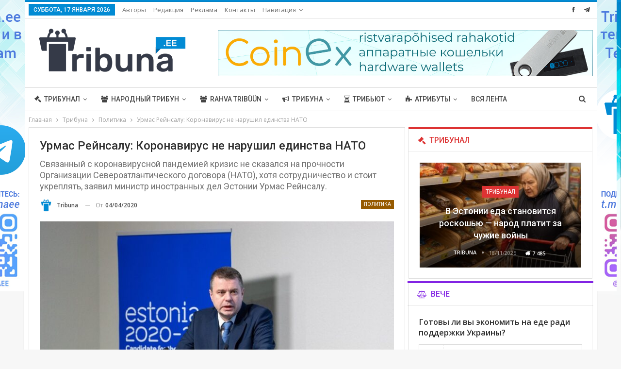

--- FILE ---
content_type: text/html; charset=UTF-8
request_url: https://tribuna.ee/tribuna/politics/reinsalu-nato/
body_size: 27498
content:
	<!DOCTYPE html>
		<!--[if IE 8]>
	<html class="ie ie8" lang="ru-RU"> <![endif]-->
	<!--[if IE 9]>
	<html class="ie ie9" lang="ru-RU"> <![endif]-->
	<!--[if gt IE 9]><!-->
<html lang="ru-RU"> <!--<![endif]-->
	<head>
				<meta charset="UTF-8">
		<meta http-equiv="X-UA-Compatible" content="IE=edge">
		<meta name="viewport" content="width=device-width, initial-scale=1.0">
		<link rel="pingback" href="https://tribuna.ee/xmlrpc.php"/>

		<title>Урмас Рейнсалу: Коронавирус не нарушил единства НАТО &#8212; Tribuna.ee</title>
<meta name='robots' content='max-image-preview:large' />

<!-- Better Open Graph, Schema.org & Twitter Integration -->
<meta property="og:locale" content="ru_ru"/>
<meta property="og:site_name" content="Tribuna.ee"/>
<meta property="og:url" content="https://tribuna.ee/tribuna/politics/reinsalu-nato/"/>
<meta property="og:title" content="Урмас Рейнсалу: Коронавирус не нарушил единства НАТО"/>
<meta property="og:image" content="https://tribuna.ee/wp-content/uploads/2020/04/reinsalu.jpg"/>
<meta property="og:image:alt" content="Министр иностранных дел Эстонии Урмас Рейнсалу. Фото: facebook.com/valismin, Liis Reiman /EV100"/>
<meta property="article:section" content="Политика"/>
<meta property="article:tag" content="Эстония"/>
<meta property="og:description" content="На состоявшейся в начале апреля видеовстрече министров иностранных дел стран, входящих в НАТО, глава МИД Эстонии Урмас Рейнсалу отметил значимость НАТО и слаженность работы стран-членов организации во времена пандемии коронавируса.Так, Рейнсалу побла"/>
<meta property="og:type" content="article"/>
<meta name="twitter:card" content="summary"/>
<meta name="twitter:url" content="https://tribuna.ee/tribuna/politics/reinsalu-nato/"/>
<meta name="twitter:title" content="Урмас Рейнсалу: Коронавирус не нарушил единства НАТО"/>
<meta name="twitter:description" content="На состоявшейся в начале апреля видеовстрече министров иностранных дел стран, входящих в НАТО, глава МИД Эстонии Урмас Рейнсалу отметил значимость НАТО и слаженность работы стран-членов организации во времена пандемии коронавируса.Так, Рейнсалу побла"/>
<meta name="twitter:image" content="https://tribuna.ee/wp-content/uploads/2020/04/reinsalu.jpg"/>
<meta name="twitter:image:alt" content="Министр иностранных дел Эстонии Урмас Рейнсалу. Фото: facebook.com/valismin, Liis Reiman /EV100"/>
<!-- / Better Open Graph, Schema.org & Twitter Integration. -->
<link rel='dns-prefetch' href='//fonts.googleapis.com' />
<link rel="alternate" type="application/rss+xml" title="Tribuna.ee &raquo; Лента" href="https://tribuna.ee/feed/" />
<link rel="alternate" type="application/rss+xml" title="Tribuna.ee &raquo; Лента комментариев" href="https://tribuna.ee/comments/feed/" />
<link rel="alternate" title="oEmbed (JSON)" type="application/json+oembed" href="https://tribuna.ee/wp-json/oembed/1.0/embed?url=https%3A%2F%2Ftribuna.ee%2Ftribuna%2Fpolitics%2Freinsalu-nato%2F" />
<link rel="alternate" title="oEmbed (XML)" type="text/xml+oembed" href="https://tribuna.ee/wp-json/oembed/1.0/embed?url=https%3A%2F%2Ftribuna.ee%2Ftribuna%2Fpolitics%2Freinsalu-nato%2F&#038;format=xml" />
<style id='wp-img-auto-sizes-contain-inline-css' type='text/css'>
img:is([sizes=auto i],[sizes^="auto," i]){contain-intrinsic-size:3000px 1500px}
/*# sourceURL=wp-img-auto-sizes-contain-inline-css */
</style>
<style id='wp-emoji-styles-inline-css' type='text/css'>

	img.wp-smiley, img.emoji {
		display: inline !important;
		border: none !important;
		box-shadow: none !important;
		height: 1em !important;
		width: 1em !important;
		margin: 0 0.07em !important;
		vertical-align: -0.1em !important;
		background: none !important;
		padding: 0 !important;
	}
/*# sourceURL=wp-emoji-styles-inline-css */
</style>
<style id='wp-block-library-inline-css' type='text/css'>
:root{--wp-block-synced-color:#7a00df;--wp-block-synced-color--rgb:122,0,223;--wp-bound-block-color:var(--wp-block-synced-color);--wp-editor-canvas-background:#ddd;--wp-admin-theme-color:#007cba;--wp-admin-theme-color--rgb:0,124,186;--wp-admin-theme-color-darker-10:#006ba1;--wp-admin-theme-color-darker-10--rgb:0,107,160.5;--wp-admin-theme-color-darker-20:#005a87;--wp-admin-theme-color-darker-20--rgb:0,90,135;--wp-admin-border-width-focus:2px}@media (min-resolution:192dpi){:root{--wp-admin-border-width-focus:1.5px}}.wp-element-button{cursor:pointer}:root .has-very-light-gray-background-color{background-color:#eee}:root .has-very-dark-gray-background-color{background-color:#313131}:root .has-very-light-gray-color{color:#eee}:root .has-very-dark-gray-color{color:#313131}:root .has-vivid-green-cyan-to-vivid-cyan-blue-gradient-background{background:linear-gradient(135deg,#00d084,#0693e3)}:root .has-purple-crush-gradient-background{background:linear-gradient(135deg,#34e2e4,#4721fb 50%,#ab1dfe)}:root .has-hazy-dawn-gradient-background{background:linear-gradient(135deg,#faaca8,#dad0ec)}:root .has-subdued-olive-gradient-background{background:linear-gradient(135deg,#fafae1,#67a671)}:root .has-atomic-cream-gradient-background{background:linear-gradient(135deg,#fdd79a,#004a59)}:root .has-nightshade-gradient-background{background:linear-gradient(135deg,#330968,#31cdcf)}:root .has-midnight-gradient-background{background:linear-gradient(135deg,#020381,#2874fc)}:root{--wp--preset--font-size--normal:16px;--wp--preset--font-size--huge:42px}.has-regular-font-size{font-size:1em}.has-larger-font-size{font-size:2.625em}.has-normal-font-size{font-size:var(--wp--preset--font-size--normal)}.has-huge-font-size{font-size:var(--wp--preset--font-size--huge)}.has-text-align-center{text-align:center}.has-text-align-left{text-align:left}.has-text-align-right{text-align:right}.has-fit-text{white-space:nowrap!important}#end-resizable-editor-section{display:none}.aligncenter{clear:both}.items-justified-left{justify-content:flex-start}.items-justified-center{justify-content:center}.items-justified-right{justify-content:flex-end}.items-justified-space-between{justify-content:space-between}.screen-reader-text{border:0;clip-path:inset(50%);height:1px;margin:-1px;overflow:hidden;padding:0;position:absolute;width:1px;word-wrap:normal!important}.screen-reader-text:focus{background-color:#ddd;clip-path:none;color:#444;display:block;font-size:1em;height:auto;left:5px;line-height:normal;padding:15px 23px 14px;text-decoration:none;top:5px;width:auto;z-index:100000}html :where(.has-border-color){border-style:solid}html :where([style*=border-top-color]){border-top-style:solid}html :where([style*=border-right-color]){border-right-style:solid}html :where([style*=border-bottom-color]){border-bottom-style:solid}html :where([style*=border-left-color]){border-left-style:solid}html :where([style*=border-width]){border-style:solid}html :where([style*=border-top-width]){border-top-style:solid}html :where([style*=border-right-width]){border-right-style:solid}html :where([style*=border-bottom-width]){border-bottom-style:solid}html :where([style*=border-left-width]){border-left-style:solid}html :where(img[class*=wp-image-]){height:auto;max-width:100%}:where(figure){margin:0 0 1em}html :where(.is-position-sticky){--wp-admin--admin-bar--position-offset:var(--wp-admin--admin-bar--height,0px)}@media screen and (max-width:600px){html :where(.is-position-sticky){--wp-admin--admin-bar--position-offset:0px}}

/*# sourceURL=wp-block-library-inline-css */
</style><style id='global-styles-inline-css' type='text/css'>
:root{--wp--preset--aspect-ratio--square: 1;--wp--preset--aspect-ratio--4-3: 4/3;--wp--preset--aspect-ratio--3-4: 3/4;--wp--preset--aspect-ratio--3-2: 3/2;--wp--preset--aspect-ratio--2-3: 2/3;--wp--preset--aspect-ratio--16-9: 16/9;--wp--preset--aspect-ratio--9-16: 9/16;--wp--preset--color--black: #000000;--wp--preset--color--cyan-bluish-gray: #abb8c3;--wp--preset--color--white: #ffffff;--wp--preset--color--pale-pink: #f78da7;--wp--preset--color--vivid-red: #cf2e2e;--wp--preset--color--luminous-vivid-orange: #ff6900;--wp--preset--color--luminous-vivid-amber: #fcb900;--wp--preset--color--light-green-cyan: #7bdcb5;--wp--preset--color--vivid-green-cyan: #00d084;--wp--preset--color--pale-cyan-blue: #8ed1fc;--wp--preset--color--vivid-cyan-blue: #0693e3;--wp--preset--color--vivid-purple: #9b51e0;--wp--preset--gradient--vivid-cyan-blue-to-vivid-purple: linear-gradient(135deg,rgb(6,147,227) 0%,rgb(155,81,224) 100%);--wp--preset--gradient--light-green-cyan-to-vivid-green-cyan: linear-gradient(135deg,rgb(122,220,180) 0%,rgb(0,208,130) 100%);--wp--preset--gradient--luminous-vivid-amber-to-luminous-vivid-orange: linear-gradient(135deg,rgb(252,185,0) 0%,rgb(255,105,0) 100%);--wp--preset--gradient--luminous-vivid-orange-to-vivid-red: linear-gradient(135deg,rgb(255,105,0) 0%,rgb(207,46,46) 100%);--wp--preset--gradient--very-light-gray-to-cyan-bluish-gray: linear-gradient(135deg,rgb(238,238,238) 0%,rgb(169,184,195) 100%);--wp--preset--gradient--cool-to-warm-spectrum: linear-gradient(135deg,rgb(74,234,220) 0%,rgb(151,120,209) 20%,rgb(207,42,186) 40%,rgb(238,44,130) 60%,rgb(251,105,98) 80%,rgb(254,248,76) 100%);--wp--preset--gradient--blush-light-purple: linear-gradient(135deg,rgb(255,206,236) 0%,rgb(152,150,240) 100%);--wp--preset--gradient--blush-bordeaux: linear-gradient(135deg,rgb(254,205,165) 0%,rgb(254,45,45) 50%,rgb(107,0,62) 100%);--wp--preset--gradient--luminous-dusk: linear-gradient(135deg,rgb(255,203,112) 0%,rgb(199,81,192) 50%,rgb(65,88,208) 100%);--wp--preset--gradient--pale-ocean: linear-gradient(135deg,rgb(255,245,203) 0%,rgb(182,227,212) 50%,rgb(51,167,181) 100%);--wp--preset--gradient--electric-grass: linear-gradient(135deg,rgb(202,248,128) 0%,rgb(113,206,126) 100%);--wp--preset--gradient--midnight: linear-gradient(135deg,rgb(2,3,129) 0%,rgb(40,116,252) 100%);--wp--preset--font-size--small: 13px;--wp--preset--font-size--medium: 20px;--wp--preset--font-size--large: 36px;--wp--preset--font-size--x-large: 42px;--wp--preset--spacing--20: 0.44rem;--wp--preset--spacing--30: 0.67rem;--wp--preset--spacing--40: 1rem;--wp--preset--spacing--50: 1.5rem;--wp--preset--spacing--60: 2.25rem;--wp--preset--spacing--70: 3.38rem;--wp--preset--spacing--80: 5.06rem;--wp--preset--shadow--natural: 6px 6px 9px rgba(0, 0, 0, 0.2);--wp--preset--shadow--deep: 12px 12px 50px rgba(0, 0, 0, 0.4);--wp--preset--shadow--sharp: 6px 6px 0px rgba(0, 0, 0, 0.2);--wp--preset--shadow--outlined: 6px 6px 0px -3px rgb(255, 255, 255), 6px 6px rgb(0, 0, 0);--wp--preset--shadow--crisp: 6px 6px 0px rgb(0, 0, 0);}:where(.is-layout-flex){gap: 0.5em;}:where(.is-layout-grid){gap: 0.5em;}body .is-layout-flex{display: flex;}.is-layout-flex{flex-wrap: wrap;align-items: center;}.is-layout-flex > :is(*, div){margin: 0;}body .is-layout-grid{display: grid;}.is-layout-grid > :is(*, div){margin: 0;}:where(.wp-block-columns.is-layout-flex){gap: 2em;}:where(.wp-block-columns.is-layout-grid){gap: 2em;}:where(.wp-block-post-template.is-layout-flex){gap: 1.25em;}:where(.wp-block-post-template.is-layout-grid){gap: 1.25em;}.has-black-color{color: var(--wp--preset--color--black) !important;}.has-cyan-bluish-gray-color{color: var(--wp--preset--color--cyan-bluish-gray) !important;}.has-white-color{color: var(--wp--preset--color--white) !important;}.has-pale-pink-color{color: var(--wp--preset--color--pale-pink) !important;}.has-vivid-red-color{color: var(--wp--preset--color--vivid-red) !important;}.has-luminous-vivid-orange-color{color: var(--wp--preset--color--luminous-vivid-orange) !important;}.has-luminous-vivid-amber-color{color: var(--wp--preset--color--luminous-vivid-amber) !important;}.has-light-green-cyan-color{color: var(--wp--preset--color--light-green-cyan) !important;}.has-vivid-green-cyan-color{color: var(--wp--preset--color--vivid-green-cyan) !important;}.has-pale-cyan-blue-color{color: var(--wp--preset--color--pale-cyan-blue) !important;}.has-vivid-cyan-blue-color{color: var(--wp--preset--color--vivid-cyan-blue) !important;}.has-vivid-purple-color{color: var(--wp--preset--color--vivid-purple) !important;}.has-black-background-color{background-color: var(--wp--preset--color--black) !important;}.has-cyan-bluish-gray-background-color{background-color: var(--wp--preset--color--cyan-bluish-gray) !important;}.has-white-background-color{background-color: var(--wp--preset--color--white) !important;}.has-pale-pink-background-color{background-color: var(--wp--preset--color--pale-pink) !important;}.has-vivid-red-background-color{background-color: var(--wp--preset--color--vivid-red) !important;}.has-luminous-vivid-orange-background-color{background-color: var(--wp--preset--color--luminous-vivid-orange) !important;}.has-luminous-vivid-amber-background-color{background-color: var(--wp--preset--color--luminous-vivid-amber) !important;}.has-light-green-cyan-background-color{background-color: var(--wp--preset--color--light-green-cyan) !important;}.has-vivid-green-cyan-background-color{background-color: var(--wp--preset--color--vivid-green-cyan) !important;}.has-pale-cyan-blue-background-color{background-color: var(--wp--preset--color--pale-cyan-blue) !important;}.has-vivid-cyan-blue-background-color{background-color: var(--wp--preset--color--vivid-cyan-blue) !important;}.has-vivid-purple-background-color{background-color: var(--wp--preset--color--vivid-purple) !important;}.has-black-border-color{border-color: var(--wp--preset--color--black) !important;}.has-cyan-bluish-gray-border-color{border-color: var(--wp--preset--color--cyan-bluish-gray) !important;}.has-white-border-color{border-color: var(--wp--preset--color--white) !important;}.has-pale-pink-border-color{border-color: var(--wp--preset--color--pale-pink) !important;}.has-vivid-red-border-color{border-color: var(--wp--preset--color--vivid-red) !important;}.has-luminous-vivid-orange-border-color{border-color: var(--wp--preset--color--luminous-vivid-orange) !important;}.has-luminous-vivid-amber-border-color{border-color: var(--wp--preset--color--luminous-vivid-amber) !important;}.has-light-green-cyan-border-color{border-color: var(--wp--preset--color--light-green-cyan) !important;}.has-vivid-green-cyan-border-color{border-color: var(--wp--preset--color--vivid-green-cyan) !important;}.has-pale-cyan-blue-border-color{border-color: var(--wp--preset--color--pale-cyan-blue) !important;}.has-vivid-cyan-blue-border-color{border-color: var(--wp--preset--color--vivid-cyan-blue) !important;}.has-vivid-purple-border-color{border-color: var(--wp--preset--color--vivid-purple) !important;}.has-vivid-cyan-blue-to-vivid-purple-gradient-background{background: var(--wp--preset--gradient--vivid-cyan-blue-to-vivid-purple) !important;}.has-light-green-cyan-to-vivid-green-cyan-gradient-background{background: var(--wp--preset--gradient--light-green-cyan-to-vivid-green-cyan) !important;}.has-luminous-vivid-amber-to-luminous-vivid-orange-gradient-background{background: var(--wp--preset--gradient--luminous-vivid-amber-to-luminous-vivid-orange) !important;}.has-luminous-vivid-orange-to-vivid-red-gradient-background{background: var(--wp--preset--gradient--luminous-vivid-orange-to-vivid-red) !important;}.has-very-light-gray-to-cyan-bluish-gray-gradient-background{background: var(--wp--preset--gradient--very-light-gray-to-cyan-bluish-gray) !important;}.has-cool-to-warm-spectrum-gradient-background{background: var(--wp--preset--gradient--cool-to-warm-spectrum) !important;}.has-blush-light-purple-gradient-background{background: var(--wp--preset--gradient--blush-light-purple) !important;}.has-blush-bordeaux-gradient-background{background: var(--wp--preset--gradient--blush-bordeaux) !important;}.has-luminous-dusk-gradient-background{background: var(--wp--preset--gradient--luminous-dusk) !important;}.has-pale-ocean-gradient-background{background: var(--wp--preset--gradient--pale-ocean) !important;}.has-electric-grass-gradient-background{background: var(--wp--preset--gradient--electric-grass) !important;}.has-midnight-gradient-background{background: var(--wp--preset--gradient--midnight) !important;}.has-small-font-size{font-size: var(--wp--preset--font-size--small) !important;}.has-medium-font-size{font-size: var(--wp--preset--font-size--medium) !important;}.has-large-font-size{font-size: var(--wp--preset--font-size--large) !important;}.has-x-large-font-size{font-size: var(--wp--preset--font-size--x-large) !important;}
/*# sourceURL=global-styles-inline-css */
</style>

<style id='classic-theme-styles-inline-css' type='text/css'>
/*! This file is auto-generated */
.wp-block-button__link{color:#fff;background-color:#32373c;border-radius:9999px;box-shadow:none;text-decoration:none;padding:calc(.667em + 2px) calc(1.333em + 2px);font-size:1.125em}.wp-block-file__button{background:#32373c;color:#fff;text-decoration:none}
/*# sourceURL=/wp-includes/css/classic-themes.min.css */
</style>
<link rel='stylesheet' id='contact-form-7-css' href='https://tribuna.ee/wp-content/plugins/contact-form-7/includes/css/styles.css?ver=5.7.7' type='text/css' media='all' />
<link rel='stylesheet' id='better-framework-main-fonts-css' href='https://fonts.googleapis.com/css?family=Open+Sans:400,600%7CRoboto:400,500,400italic&#038;display=swap' type='text/css' media='all' />
<script type="text/javascript" src="https://tribuna.ee/wp-includes/js/jquery/jquery.min.js?ver=3.7.1" id="jquery-core-js"></script>
<script type="text/javascript" src="https://tribuna.ee/wp-includes/js/jquery/jquery-migrate.min.js?ver=3.4.1" id="jquery-migrate-js"></script>
<script type="text/javascript" src="https://tribuna.ee/wp-content/plugins/revslider/public/assets/js/rbtools.min.js?ver=6.5.5" async id="tp-tools-js"></script>
<script type="text/javascript" src="https://tribuna.ee/wp-content/plugins/revslider/public/assets/js/rs6.min.js?ver=6.5.5" async id="revmin-js"></script>
<link rel="https://api.w.org/" href="https://tribuna.ee/wp-json/" /><link rel="alternate" title="JSON" type="application/json" href="https://tribuna.ee/wp-json/wp/v2/posts/16473" /><link rel="EditURI" type="application/rsd+xml" title="RSD" href="https://tribuna.ee/xmlrpc.php?rsd" />
<meta name="generator" content="WordPress 6.9" />
<link rel="canonical" href="https://tribuna.ee/tribuna/politics/reinsalu-nato/" />
<link rel='shortlink' href='https://tribuna.ee/?p=16473' />
			<link rel="amphtml" href="https://tribuna.ee/amp/tribuna/politics/reinsalu-nato/"/>
						<link rel="shortcut icon" href="https://tribuna.ee/wp-content/uploads/2020/03/favicon_fav_grey.png">			<link rel="apple-touch-icon" href="https://tribuna.ee/wp-content/uploads/2020/03/favicon_fav_grey.png">			<link rel="apple-touch-icon" sizes="114x114" href="https://tribuna.ee/wp-content/uploads/2020/03/favicon_fav_grey.png">			<link rel="apple-touch-icon" sizes="72x72" href="https://tribuna.ee/wp-content/uploads/2020/03/favicon_fav_grey.png">			<link rel="apple-touch-icon" sizes="144x144" href="https://tribuna.ee/wp-content/uploads/2020/03/favicon_fav_grey.png"><meta name="generator" content="Powered by WPBakery Page Builder - drag and drop page builder for WordPress."/>
<script type="application/ld+json">{
    "@context": "http://schema.org/",
    "@type": "Organization",
    "@id": "#organization",
    "logo": {
        "@type": "ImageObject",
        "url": "https://tribuna.ee/wp-content/uploads/2022/01/Tribuna_ee_331.png"
    },
    "url": "https://tribuna.ee/",
    "name": "Tribuna.ee",
    "description": "Tribuna.ee"
}</script>
<script type="application/ld+json">{
    "@context": "http://schema.org/",
    "@type": "WebSite",
    "name": "Tribuna.ee",
    "alternateName": "Tribuna.ee",
    "url": "https://tribuna.ee/"
}</script>
<script type="application/ld+json">{
    "@context": "http://schema.org/",
    "@type": "BlogPosting",
    "headline": "\u0423\u0440\u043c\u0430\u0441 \u0420\u0435\u0439\u043d\u0441\u0430\u043b\u0443: \u041a\u043e\u0440\u043e\u043d\u0430\u0432\u0438\u0440\u0443\u0441 \u043d\u0435 \u043d\u0430\u0440\u0443\u0448\u0438\u043b \u0435\u0434\u0438\u043d\u0441\u0442\u0432\u0430 \u041d\u0410\u0422\u041e",
    "description": "\u041d\u0430 \u0441\u043e\u0441\u0442\u043e\u044f\u0432\u0448\u0435\u0439\u0441\u044f \u0432 \u043d\u0430\u0447\u0430\u043b\u0435 \u0430\u043f\u0440\u0435\u043b\u044f \u0432\u0438\u0434\u0435\u043e\u0432\u0441\u0442\u0440\u0435\u0447\u0435 \u043c\u0438\u043d\u0438\u0441\u0442\u0440\u043e\u0432 \u0438\u043d\u043e\u0441\u0442\u0440\u0430\u043d\u043d\u044b\u0445 \u0434\u0435\u043b \u0441\u0442\u0440\u0430\u043d, \u0432\u0445\u043e\u0434\u044f\u0449\u0438\u0445 \u0432 \u041d\u0410\u0422\u041e, \u0433\u043b\u0430\u0432\u0430 \u041c\u0418\u0414 \u042d\u0441\u0442\u043e\u043d\u0438\u0438 \u0423\u0440\u043c\u0430\u0441 \u0420\u0435\u0439\u043d\u0441\u0430\u043b\u0443 \u043e\u0442\u043c\u0435\u0442\u0438\u043b \u0437\u043d\u0430\u0447\u0438\u043c\u043e\u0441\u0442\u044c \u041d\u0410\u0422\u041e \u0438 \u0441\u043b\u0430\u0436\u0435\u043d\u043d\u043e\u0441\u0442\u044c \u0440\u0430\u0431\u043e\u0442\u044b \u0441\u0442\u0440\u0430\u043d-\u0447\u043b\u0435\u043d\u043e\u0432 \u043e\u0440\u0433\u0430\u043d\u0438\u0437\u0430\u0446\u0438\u0438 \u0432\u043e \u0432\u0440\u0435\u043c\u0435\u043d\u0430 \u043f\u0430\u043d\u0434\u0435\u043c\u0438\u0438 \u043a\u043e\u0440\u043e\u043d\u0430\u0432\u0438\u0440\u0443\u0441\u0430.\u0422\u0430\u043a, \u0420\u0435\u0439\u043d\u0441\u0430\u043b\u0443 \u043f\u043e\u0431\u043b\u0430",
    "datePublished": "2020-04-04",
    "dateModified": "2020-04-02",
    "author": {
        "@type": "Person",
        "@id": "#person-Tribuna",
        "name": "Tribuna"
    },
    "image": "https://tribuna.ee/wp-content/uploads/2020/04/reinsalu.jpg",
    "interactionStatistic": [
        {
            "@type": "InteractionCounter",
            "interactionType": "http://schema.org/CommentAction",
            "userInteractionCount": "0"
        }
    ],
    "publisher": {
        "@id": "#organization"
    },
    "mainEntityOfPage": "https://tribuna.ee/tribuna/politics/reinsalu-nato/"
}</script>
<link rel='stylesheet' id='bs-icons' href='https://tribuna.ee/wp-content/plugins/better-adsmanager/includes/libs/better-framework/assets/css/bs-icons.css' type='text/css' media='all' />
<link rel='stylesheet' id='better-social-counter' href='https://tribuna.ee/wp-content/plugins/better-social-counter/css/style.min.css' type='text/css' media='all' />
<link rel='stylesheet' id='bf-slick' href='https://tribuna.ee/wp-content/plugins/better-adsmanager/includes/libs/better-framework/assets/css/slick.min.css' type='text/css' media='all' />
<link rel='stylesheet' id='fontawesome' href='https://tribuna.ee/wp-content/plugins/better-adsmanager/includes/libs/better-framework/assets/css/font-awesome.min.css' type='text/css' media='all' />
<link rel='stylesheet' id='br-numbers' href='https://fonts.googleapis.com/css?family=Oswald&text=0123456789./\%' type='text/css' media='all' />
<link rel='stylesheet' id='better-reviews' href='https://tribuna.ee/wp-content/plugins/better-reviews/css/better-reviews.min.css' type='text/css' media='all' />
<link rel='stylesheet' id='pretty-photo' href='https://tribuna.ee/wp-content/plugins/better-adsmanager/includes/libs/better-framework/assets/css/pretty-photo.min.css' type='text/css' media='all' />
<link rel='stylesheet' id='theme-libs' href='https://tribuna.ee/wp-content/themes/publisher/css/theme-libs.min.css' type='text/css' media='all' />
<link rel='stylesheet' id='publisher' href='https://tribuna.ee/wp-content/themes/publisher/style-7.10.0.min.css' type='text/css' media='all' />
<link rel='stylesheet' id='publisher-theme-clean-tech' href='https://tribuna.ee/wp-content/themes/publisher/includes/styles/clean-tech/style.min.css' type='text/css' media='all' />
<link rel='stylesheet' id='7.10.0-1768601683' href='https://tribuna.ee/wp-content/bs-booster-cache/0d08535dc5ea928e92b63e407799028b.css' type='text/css' media='all' />
<meta name="generator" content="Powered by Slider Revolution 6.5.5 - responsive, Mobile-Friendly Slider Plugin for WordPress with comfortable drag and drop interface." />
<link rel="icon" href="https://tribuna.ee/wp-content/uploads/2020/03/cropped-favicon_fav_grey-1-32x32.png" sizes="32x32" />
<link rel="icon" href="https://tribuna.ee/wp-content/uploads/2020/03/cropped-favicon_fav_grey-1-192x192.png" sizes="192x192" />
<link rel="apple-touch-icon" href="https://tribuna.ee/wp-content/uploads/2020/03/cropped-favicon_fav_grey-1-180x180.png" />
<meta name="msapplication-TileImage" content="https://tribuna.ee/wp-content/uploads/2020/03/cropped-favicon_fav_grey-1-270x270.png" />
<script type="text/javascript">function setREVStartSize(e){
			//window.requestAnimationFrame(function() {				 
				window.RSIW = window.RSIW===undefined ? window.innerWidth : window.RSIW;	
				window.RSIH = window.RSIH===undefined ? window.innerHeight : window.RSIH;	
				try {								
					var pw = document.getElementById(e.c).parentNode.offsetWidth,
						newh;
					pw = pw===0 || isNaN(pw) ? window.RSIW : pw;
					e.tabw = e.tabw===undefined ? 0 : parseInt(e.tabw);
					e.thumbw = e.thumbw===undefined ? 0 : parseInt(e.thumbw);
					e.tabh = e.tabh===undefined ? 0 : parseInt(e.tabh);
					e.thumbh = e.thumbh===undefined ? 0 : parseInt(e.thumbh);
					e.tabhide = e.tabhide===undefined ? 0 : parseInt(e.tabhide);
					e.thumbhide = e.thumbhide===undefined ? 0 : parseInt(e.thumbhide);
					e.mh = e.mh===undefined || e.mh=="" || e.mh==="auto" ? 0 : parseInt(e.mh,0);		
					if(e.layout==="fullscreen" || e.l==="fullscreen") 						
						newh = Math.max(e.mh,window.RSIH);					
					else{					
						e.gw = Array.isArray(e.gw) ? e.gw : [e.gw];
						for (var i in e.rl) if (e.gw[i]===undefined || e.gw[i]===0) e.gw[i] = e.gw[i-1];					
						e.gh = e.el===undefined || e.el==="" || (Array.isArray(e.el) && e.el.length==0)? e.gh : e.el;
						e.gh = Array.isArray(e.gh) ? e.gh : [e.gh];
						for (var i in e.rl) if (e.gh[i]===undefined || e.gh[i]===0) e.gh[i] = e.gh[i-1];
											
						var nl = new Array(e.rl.length),
							ix = 0,						
							sl;					
						e.tabw = e.tabhide>=pw ? 0 : e.tabw;
						e.thumbw = e.thumbhide>=pw ? 0 : e.thumbw;
						e.tabh = e.tabhide>=pw ? 0 : e.tabh;
						e.thumbh = e.thumbhide>=pw ? 0 : e.thumbh;					
						for (var i in e.rl) nl[i] = e.rl[i]<window.RSIW ? 0 : e.rl[i];
						sl = nl[0];									
						for (var i in nl) if (sl>nl[i] && nl[i]>0) { sl = nl[i]; ix=i;}															
						var m = pw>(e.gw[ix]+e.tabw+e.thumbw) ? 1 : (pw-(e.tabw+e.thumbw)) / (e.gw[ix]);					
						newh =  (e.gh[ix] * m) + (e.tabh + e.thumbh);
					}
					var el = document.getElementById(e.c);
					if (el!==null && el) el.style.height = newh+"px";					
					el = document.getElementById(e.c+"_wrapper");
					if (el!==null && el) {
						el.style.height = newh+"px";
						el.style.display = "block";
					}
				} catch(e){
					console.log("Failure at Presize of Slider:" + e)
				}					   
			//});
		  };</script>
<noscript><style> .wpb_animate_when_almost_visible { opacity: 1; }</style></noscript>	<link rel='stylesheet' id='tosrus-style-css' href='https://tribuna.ee/wp-content/plugins/totalpoll/templates/default/assets/css/jquery.tosrus.min.css?ver=3.3.2' type='text/css' media='all' />
<link rel='stylesheet' id='rs-plugin-settings-css' href='https://tribuna.ee/wp-content/plugins/revslider/public/assets/css/rs6.css?ver=6.5.5' type='text/css' media='all' />
<style id='rs-plugin-settings-inline-css' type='text/css'>
#rs-demo-id {}
/*# sourceURL=rs-plugin-settings-inline-css */
</style>
</head>

<body data-rsssl=1 class="wp-singular post-template-default single single-post postid-16473 single-format-standard wp-theme-publisher bs-theme bs-publisher bs-publisher-clean-tech active-light-box active-top-line ltr close-rh page-layout-2-col page-layout-2-col-right boxed active-sticky-sidebar main-menu-sticky main-menu-full-width active-ajax-search single-prim-cat-25 single-cat-25  bs-show-ha bs-show-ha-b wpb-js-composer js-comp-ver-6.7.0 vc_responsive bs-ll-a" dir="ltr">
		<div class="main-wrap content-main-wrap">
			<header id="header" class="site-header header-style-2 full-width" itemscope="itemscope" itemtype="https://schema.org/WPHeader">

		<section class="topbar topbar-style-1 hidden-xs hidden-xs">
	<div class="content-wrap">
		<div class="container">
			<div class="topbar-inner clearfix">

									<div class="section-links">
								<div  class="  better-studio-shortcode bsc-clearfix better-social-counter style-button not-colored in-4-col">
						<ul class="social-list bsc-clearfix"><li class="social-item facebook"><a href = "https://www.facebook.com/Tribuna.ee" target = "_blank" > <i class="item-icon bsfi-facebook" ></i><span class="item-title" > Нравится </span> </a> </li> <li class="social-item telegram"><a href = "https://t.me/tribunaee" target = "_blank" > <i class="item-icon bsfi-telegram" ></i><span class="item-title" > Нравится </span> </a> </li> 			</ul>
		</div>
							</div>
				
				<div class="section-menu">
						<div id="menu-top" class="menu top-menu-wrapper" role="navigation" itemscope="itemscope" itemtype="https://schema.org/SiteNavigationElement">
		<nav class="top-menu-container">

			<ul id="top-navigation" class="top-menu menu clearfix bsm-pure">
									<li id="topbar-date" class="menu-item menu-item-date">
					<span
						class="topbar-date">Суббота, 17 января 2026</span>
					</li>
					<li id="menu-item-286" class="menu-item menu-item-type-post_type menu-item-object-page better-anim-fade menu-item-286"><a href="https://tribuna.ee/participants/">Авторы</a></li>
<li id="menu-item-508" class="menu-item menu-item-type-post_type menu-item-object-page better-anim-fade menu-item-508"><a href="https://tribuna.ee/editorial/">Редакция</a></li>
<li id="menu-item-517" class="menu-item menu-item-type-post_type menu-item-object-page better-anim-fade menu-item-517"><a href="https://tribuna.ee/advertising-2/">Реклама</a></li>
<li id="menu-item-259" class="menu-item menu-item-type-post_type menu-item-object-page better-anim-fade menu-item-259"><a href="https://tribuna.ee/contact/">Контакты</a></li>
<li id="menu-item-115299" class="menu-item menu-item-type-custom menu-item-object-custom menu-item-has-children better-anim-fade menu-item-115299"><a href="#">Навигация</a>
<ul class="sub-menu">
	<li id="menu-item-115300" class="menu-item menu-item-type-post_type menu-item-object-page menu-item-home better-anim-fade menu-item-115300"><a href="https://tribuna.ee/">Обычная</a></li>
	<li id="menu-item-115294" class="menu-have-icon menu-icon-type-bs-icons menu-item menu-item-type-post_type menu-item-object-page better-anim-fade menu-item-115294"><a href="https://tribuna.ee/lenta/">Лента</a></li>
</ul>
</li>
			</ul>

		</nav>
	</div>
				</div>
			</div>
		</div>
	</div>
</section>
		<div class="header-inner">
			<div class="content-wrap">
				<div class="container">
					<div class="row">
						<div class="row-height">
							<div class="logo-col col-xs-4">
								<div class="col-inside">
									<div id="site-branding" class="site-branding">
	<p  id="site-title" class="logo h1 img-logo">
	<a href="https://tribuna.ee/" itemprop="url" rel="home">
					<img id="site-logo" src="https://tribuna.ee/wp-content/uploads/2022/01/Tribuna_ee_331.png"
			     alt="Tribuna"  data-bsrjs="https://tribuna.ee/wp-content/uploads/2022/01/Tribuna_ee_545.png"  />

			<span class="site-title">Tribuna - Tribuna.ee</span>
				</a>
</p>
</div><!-- .site-branding -->
								</div>
							</div>
															<div class="sidebar-col col-xs-8">
									<div class="col-inside">
										<aside id="sidebar" class="sidebar" role="complementary" itemscope="itemscope" itemtype="https://schema.org/WPSideBar">
											<div class="mcq mcq-loc-header_aside_logo mcq-align-right mcq-column-1 no-bg-box-model"><div id="mcq-34573-188014091" class="mcq-container mcq-type-image " itemscope="" itemtype="https://schema.org/WPAdBlock" data-adid="34573" data-type="image"><a itemprop="url" class="mcq-link" href="https://coinex.cash/?lang=ru" target="_blank" ><img class="mcq-image" src="https://tribuna.ee/wp-content/uploads/2021/07/coinex-banner_wlt.jpg" alt="banner_728x90_coinex_wlt" /></a></div></div>										</aside>
									</div>
								</div>
														</div>
					</div>
				</div>
			</div>
		</div>

		<div id="menu-main" class="menu main-menu-wrapper show-search-item menu-actions-btn-width-1" role="navigation" itemscope="itemscope" itemtype="https://schema.org/SiteNavigationElement">
	<div class="main-menu-inner">
		<div class="content-wrap">
			<div class="container">

				<nav class="main-menu-container">
					<ul id="main-navigation" class="main-menu menu bsm-pure clearfix">
						<li id="menu-item-232" class="menu-have-icon menu-icon-type-fontawesome menu-item menu-item-type-taxonomy menu-item-object-category menu-term-29 better-anim-slide-bottom-in menu-item-has-children menu-item-has-mega menu-item-mega-grid-posts menu-item-232"><a href="https://tribuna.ee/category/reviews/"><i class="bf-icon  fa fa-gavel"></i>Трибунал</a>
<!-- Mega Menu Start -->
	<div class="mega-menu mega-grid-posts">
		<div class="content-wrap bs-tab-anim bs-tab-animated active">
					<div class="bs-pagination-wrapper main-term-29 next_prev ">
			<div class="listing listing-grid listing-grid-1 clearfix columns-4">
		<div class="post-132898 type-post format-standard has-post-thumbnail  simple-grid  listing-item listing-item-grid listing-item-grid-1 main-term-29">
	<div class="item-inner">
					<div class="featured clearfix">
				<div class="term-badges floated"><span class="term-badge term-29"><a href="https://tribuna.ee/category/reviews/">Трибунал</a></span></div>				<a  title="В Эстонии еда становится роскошью — народ платит за чужие войны" data-src="https://tribuna.ee/wp-content/uploads/2025/11/bednost-357x210.jpg" data-bs-srcset="{&quot;baseurl&quot;:&quot;https:\/\/tribuna.ee\/wp-content\/uploads\/2025\/11\/&quot;,&quot;sizes&quot;:{&quot;210&quot;:&quot;bednost-210x136.jpg&quot;,&quot;279&quot;:&quot;bednost-279x220.jpg&quot;,&quot;357&quot;:&quot;bednost-357x210.jpg&quot;,&quot;750&quot;:&quot;bednost-750x430.jpg&quot;,&quot;1536&quot;:&quot;bednost.jpg&quot;}}"						class="img-holder" href="https://tribuna.ee/reviews/v-estonii-eda-stanovitsa-roskoshju/"></a>

							</div>
		<p class="title">		<a href="https://tribuna.ee/reviews/v-estonii-eda-stanovitsa-roskoshju/" class="post-title post-url">
			В Эстонии еда становится роскошью — народ платит за чужие войны		</a>
		</p>	</div>
	</div >
	<div class="post-131683 type-post format-standard has-post-thumbnail  simple-grid  listing-item listing-item-grid listing-item-grid-1 main-term-29">
	<div class="item-inner">
					<div class="featured clearfix">
				<div class="term-badges floated"><span class="term-badge term-29"><a href="https://tribuna.ee/category/reviews/">Трибунал</a></span></div>				<a  title="Обманула ли Центристская партия русскоязычных избирателей?" data-src="https://tribuna.ee/wp-content/uploads/2025/06/IMG_20250618_120735-357x210.jpg" data-bs-srcset="{&quot;baseurl&quot;:&quot;https:\/\/tribuna.ee\/wp-content\/uploads\/2025\/06\/&quot;,&quot;sizes&quot;:{&quot;210&quot;:&quot;IMG_20250618_120735-210x136.jpg&quot;,&quot;279&quot;:&quot;IMG_20250618_120735-279x220.jpg&quot;,&quot;357&quot;:&quot;IMG_20250618_120735-357x210.jpg&quot;,&quot;750&quot;:&quot;IMG_20250618_120735-750x430.jpg&quot;,&quot;800&quot;:&quot;IMG_20250618_120735-scaled-e1750250630489.jpg&quot;}}"						class="img-holder" href="https://tribuna.ee/reviews/obmanula-li-centristskaya-partiya/"></a>

							</div>
		<p class="title">		<a href="https://tribuna.ee/reviews/obmanula-li-centristskaya-partiya/" class="post-title post-url">
			Обманула ли Центристская партия русскоязычных избирателей?		</a>
		</p>	</div>
	</div >
	<div class="post-129066 type-post format-standard has-post-thumbnail  simple-grid  listing-item listing-item-grid listing-item-grid-1 main-term-25">
	<div class="item-inner">
					<div class="featured clearfix">
				<div class="term-badges floated"><span class="term-badge term-25"><a href="https://tribuna.ee/category/tribuna/politics/">Политика</a></span></div>				<a  title="KOOS обратились в МВД и PPA по поводу ситуации перед Посольством РФ" data-src="https://tribuna.ee/wp-content/uploads/2025/10/Pikk19_1-357x210.jpeg" data-bs-srcset="{&quot;baseurl&quot;:&quot;https:\/\/tribuna.ee\/wp-content\/uploads\/2025\/10\/&quot;,&quot;sizes&quot;:{&quot;210&quot;:&quot;Pikk19_1-210x136.jpeg&quot;,&quot;279&quot;:&quot;Pikk19_1-279x220.jpeg&quot;,&quot;357&quot;:&quot;Pikk19_1-357x210.jpeg&quot;,&quot;750&quot;:&quot;Pikk19_1-750x430.jpeg&quot;,&quot;1280&quot;:&quot;Pikk19_1.jpeg&quot;}}"						class="img-holder" href="https://tribuna.ee/tribuna/politics/koos_obratilis_v_mvd_i_ppa_po_poovodu_situatsii_pered_posolstvov_rf/"></a>

							</div>
		<p class="title">		<a href="https://tribuna.ee/tribuna/politics/koos_obratilis_v_mvd_i_ppa_po_poovodu_situatsii_pered_posolstvov_rf/" class="post-title post-url">
			KOOS обратились в МВД и PPA по поводу ситуации перед Посольством РФ		</a>
		</p>	</div>
	</div >
	<div class="post-128498 type-post format-standard has-post-thumbnail  simple-grid  listing-item listing-item-grid listing-item-grid-1 main-term-25">
	<div class="item-inner">
					<div class="featured clearfix">
				<div class="term-badges floated"><span class="term-badge term-25"><a href="https://tribuna.ee/category/tribuna/politics/">Политика</a></span></div>				<a  title="KOOS обратились к Таллинну по поводу беспорядка напротив Российского посольства" data-src="https://tribuna.ee/wp-content/uploads/2025/09/viber_image_2025-09-14_19-35-40-357-357x210.jpeg" data-bs-srcset="{&quot;baseurl&quot;:&quot;https:\/\/tribuna.ee\/wp-content\/uploads\/2025\/09\/&quot;,&quot;sizes&quot;:{&quot;210&quot;:&quot;viber_image_2025-09-14_19-35-40-357-210x136.jpeg&quot;,&quot;279&quot;:&quot;viber_image_2025-09-14_19-35-40-357-279x220.jpeg&quot;,&quot;357&quot;:&quot;viber_image_2025-09-14_19-35-40-357-357x210.jpeg&quot;,&quot;750&quot;:&quot;viber_image_2025-09-14_19-35-40-357-750x430.jpeg&quot;,&quot;1328&quot;:&quot;viber_image_2025-09-14_19-35-40-357.jpeg&quot;}}"						class="img-holder" href="https://tribuna.ee/tribuna/politics/koos-obratilis-k-tallinnu-po-povodu-besporjadka-naprotiv-rossijskogo-posolstva/"></a>

							</div>
		<p class="title">		<a href="https://tribuna.ee/tribuna/politics/koos-obratilis-k-tallinnu-po-povodu-besporjadka-naprotiv-rossijskogo-posolstva/" class="post-title post-url">
			KOOS обратились к Таллинну по поводу беспорядка напротив Российского посольства		</a>
		</p>	</div>
	</div >
	</div>
	
	</div><div class="bs-pagination bs-ajax-pagination next_prev main-term-29 clearfix">
			<script>var bs_ajax_paginate_1086133051 = '{"query":{"paginate":"next_prev","show_label":1,"order_by":"date","count":4,"category":"29","_layout":{"state":"1|1|0","page":"2-col-right"}},"type":"wp_query","view":"Publisher::bs_pagin_ajax_mega_grid_posts","current_page":1,"ajax_url":"\/wp-admin\/admin-ajax.php","remove_duplicates":"0","paginate":"next_prev","_layout":{"state":"1|1|0","page":"2-col-right"},"_bs_pagin_token":"69fdd6a"}';</script>				<a class="btn-bs-pagination prev disabled" rel="prev" data-id="1086133051"
				   title="Предыдущие">
					<i class="fa fa-angle-left"
					   aria-hidden="true"></i> Предыдущие				</a>
				<a  rel="next" class="btn-bs-pagination next"
				   data-id="1086133051" title="Следующие">
					Следующие <i
							class="fa fa-angle-right" aria-hidden="true"></i>
				</a>
				</div>		</div>
	</div>

<!-- Mega Menu End -->
</li>
<li id="menu-item-230" class="menu-have-icon menu-icon-type-fontawesome menu-item menu-item-type-taxonomy menu-item-object-category menu-term-23 better-anim-slide-bottom-in menu-item-has-children menu-item-has-mega menu-item-mega-tabbed-grid-posts menu-item-230"><a href="https://tribuna.ee/category/public/"><i class="bf-icon  fa fa-group"></i>Народный трибун</a>
<!-- Mega Menu Start -->
	<div class="mega-menu tabbed-grid-posts">
		<div class="content-wrap clearfix">
			<ul class="tabs-section">
								<li class="active">
					<a href="https://tribuna.ee/category/public/"
					   data-target="#mtab-1849149492-23"
					   data-toggle="tab" aria-expanded="true"
					   class="term-23">
						<i class="fa fa-angle-right"></i> Все					</a>
				</li>
									<li>
						<a href="https://tribuna.ee/category/public/feuilleton/"
						   data-target="#mtab-1849149492-265"
						   data-deferred-init="235043363"
						   data-toggle="tab" data-deferred-event="mouseenter"
						   class="term-265">
							<i class="fa fa-angle-right"></i> Трибуле						</a>
					</li>
								</ul>
			<div class="tab-content">
				<div class="tab-pane bs-tab-anim bs-tab-animated active"
				     id="mtab-1849149492-23">
							<div class="bs-pagination-wrapper main-term-23 next_prev ">
			<div class="listing listing-grid listing-grid-1 clearfix columns-3">
		<div class="post-139874 type-post format-standard has-post-thumbnail  simple-grid  listing-item listing-item-grid listing-item-grid-1 main-term-23">
	<div class="item-inner">
					<div class="featured clearfix">
				<div class="term-badges floated"><span class="term-badge term-23"><a href="https://tribuna.ee/category/public/">Народный трибун</a></span></div>				<a  title="Кург: «Эстонский язык — как обучить необучаемых?»" data-src="https://tribuna.ee/wp-content/uploads/2026/01/eestk-357x210.jpg" data-bs-srcset="{&quot;baseurl&quot;:&quot;https:\/\/tribuna.ee\/wp-content\/uploads\/2026\/01\/&quot;,&quot;sizes&quot;:{&quot;210&quot;:&quot;eestk-210x136.jpg&quot;,&quot;279&quot;:&quot;eestk-279x220.jpg&quot;,&quot;357&quot;:&quot;eestk-357x210.jpg&quot;,&quot;750&quot;:&quot;eestk-750x430.jpg&quot;,&quot;1536&quot;:&quot;eestk.jpg&quot;}}"						class="img-holder" href="https://tribuna.ee/public/kurg-estonski-jazyk/"></a>

							</div>
		<p class="title">		<a href="https://tribuna.ee/public/kurg-estonski-jazyk/" class="post-title post-url">
			Кург: «Эстонский язык — как обучить необучаемых?»		</a>
		</p>	</div>
	</div >
	<div class="post-139877 type-post format-standard has-post-thumbnail  simple-grid  listing-item listing-item-grid listing-item-grid-1 main-term-23">
	<div class="item-inner">
					<div class="featured clearfix">
				<div class="term-badges floated"><span class="term-badge term-23"><a href="https://tribuna.ee/category/public/">Народный трибун</a></span></div>				<a  title="Ингерман: &#171;Seadus&#187; как множественное число &#171;sigadus&#187;" data-src="https://tribuna.ee/wp-content/uploads/2026/01/seadus-357x210.jpg" data-bs-srcset="{&quot;baseurl&quot;:&quot;https:\/\/tribuna.ee\/wp-content\/uploads\/2026\/01\/&quot;,&quot;sizes&quot;:{&quot;210&quot;:&quot;seadus-210x136.jpg&quot;,&quot;279&quot;:&quot;seadus-279x220.jpg&quot;,&quot;357&quot;:&quot;seadus-357x210.jpg&quot;,&quot;750&quot;:&quot;seadus-750x430.jpg&quot;,&quot;1536&quot;:&quot;seadus.jpg&quot;}}"						class="img-holder" href="https://tribuna.ee/public/ingerman-seadus/"></a>

							</div>
		<p class="title">		<a href="https://tribuna.ee/public/ingerman-seadus/" class="post-title post-url">
			Ингерман: &#171;Seadus&#187; как множественное число &#171;sigadus&#187;		</a>
		</p>	</div>
	</div >
	<div class="post-139905 type-post format-standard has-post-thumbnail  simple-grid  listing-item listing-item-grid listing-item-grid-1 main-term-23">
	<div class="item-inner">
					<div class="featured clearfix">
				<div class="term-badges floated"><span class="term-badge term-23"><a href="https://tribuna.ee/category/public/">Народный трибун</a></span></div>				<a  title="Юферева-Скуратовски: да, мы облажались" data-src="https://tribuna.ee/wp-content/uploads/2026/01/casino-4518183_1280-357x210.jpg" data-bs-srcset="{&quot;baseurl&quot;:&quot;https:\/\/tribuna.ee\/wp-content\/uploads\/2026\/01\/&quot;,&quot;sizes&quot;:{&quot;210&quot;:&quot;casino-4518183_1280-210x136.jpg&quot;,&quot;279&quot;:&quot;casino-4518183_1280-279x220.jpg&quot;,&quot;357&quot;:&quot;casino-4518183_1280-357x210.jpg&quot;,&quot;750&quot;:&quot;casino-4518183_1280-750x430.jpg&quot;,&quot;1280&quot;:&quot;casino-4518183_1280.jpg&quot;}}"						class="img-holder" href="https://tribuna.ee/public/jufereva-da-my-oblozalis/"></a>

							</div>
		<p class="title">		<a href="https://tribuna.ee/public/jufereva-da-my-oblozalis/" class="post-title post-url">
			Юферева-Скуратовски: да, мы облажались		</a>
		</p>	</div>
	</div >
	</div>
	
	</div><div class="bs-pagination bs-ajax-pagination next_prev main-term-23 clearfix">
			<script>var bs_ajax_paginate_1665332777 = '{"query":{"paginate":"next_prev","show_label":1,"order_by":"date","count":3,"category":"23","_layout":{"state":"1|1|0","page":"2-col-right"}},"type":"wp_query","view":"Publisher::bs_pagin_ajax_tabbed_mega_grid_posts","current_page":1,"ajax_url":"\/wp-admin\/admin-ajax.php","remove_duplicates":"0","paginate":"next_prev","_layout":{"state":"1|1|0","page":"2-col-right"},"_bs_pagin_token":"cd9cf95"}';</script>				<a class="btn-bs-pagination prev disabled" rel="prev" data-id="1665332777"
				   title="Предыдущие">
					<i class="fa fa-angle-left"
					   aria-hidden="true"></i> Предыдущие				</a>
				<a  rel="next" class="btn-bs-pagination next"
				   data-id="1665332777" title="Следующие">
					Следующие <i
							class="fa fa-angle-right" aria-hidden="true"></i>
				</a>
				</div>				</div>
									<div class="tab-pane bs-tab-anim bs-deferred-container"
					     id="mtab-1849149492-265">
								<div class="bs-pagination-wrapper main-term-265 next_prev ">
				<div class="bs-deferred-load-wrapper" id="bsd_235043363">
			<script>var bs_deferred_loading_bsd_235043363 = '{"query":{"paginate":"next_prev","show_label":1,"order_by":"date","count":3,"category":265,"_layout":{"state":"1|1|0","page":"2-col-right"}},"type":"wp_query","view":"Publisher::bs_pagin_ajax_tabbed_mega_grid_posts","current_page":1,"ajax_url":"\/wp-admin\/admin-ajax.php","remove_duplicates":"0","paginate":"next_prev","_layout":{"state":"1|1|0","page":"2-col-right"},"_bs_pagin_token":"12a6648"}';</script>
		</div>
		
	</div>					</div>
								</div>
		</div>
	</div>

<!-- Mega Menu End -->
</li>
<li id="menu-item-117682" class="menu-have-icon menu-icon-type-fontawesome menu-item menu-item-type-taxonomy menu-item-object-category menu-term-7022 better-anim-slide-bottom-in menu-item-has-children menu-item-has-mega menu-item-mega-grid-posts menu-item-117682"><a href="https://tribuna.ee/category/rahva-tribuun/"><i class="bf-icon  fa fa-group"></i>Rahva Tribüün</a>
<!-- Mega Menu Start -->
	<div class="mega-menu mega-grid-posts">
		<div class="content-wrap bs-tab-anim bs-tab-animated active">
					<div class="bs-pagination-wrapper main-term-7022 next_prev ">
			<div class="listing listing-grid listing-grid-1 clearfix columns-4">
		<div class="post-139059 type-post format-standard has-post-thumbnail  simple-grid  listing-item listing-item-grid listing-item-grid-1 main-term-7022">
	<div class="item-inner">
					<div class="featured clearfix">
				<div class="term-badges floated"><span class="term-badge term-7022"><a href="https://tribuna.ee/category/rahva-tribuun/">Rahva Tribüün</a></span></div>				<a  title="Vooglaid: Gröönimaa äravõtmine sillutab teed NATO lagunemisele" data-src="https://tribuna.ee/wp-content/uploads/2026/01/President_Trump_Meets_with_the_Prime_Minister_of_the_Kingdom_of_Denmark_49170427967-1-357x210.jpg" data-bs-srcset="{&quot;baseurl&quot;:&quot;https:\/\/tribuna.ee\/wp-content\/uploads\/2026\/01\/&quot;,&quot;sizes&quot;:{&quot;210&quot;:&quot;President_Trump_Meets_with_the_Prime_Minister_of_the_Kingdom_of_Denmark_49170427967-1-210x136.jpg&quot;,&quot;279&quot;:&quot;President_Trump_Meets_with_the_Prime_Minister_of_the_Kingdom_of_Denmark_49170427967-1-279x220.jpg&quot;,&quot;357&quot;:&quot;President_Trump_Meets_with_the_Prime_Minister_of_the_Kingdom_of_Denmark_49170427967-1-357x210.jpg&quot;,&quot;750&quot;:&quot;President_Trump_Meets_with_the_Prime_Minister_of_the_Kingdom_of_Denmark_49170427967-1-750x430.jpg&quot;,&quot;1200&quot;:&quot;President_Trump_Meets_with_the_Prime_Minister_of_the_Kingdom_of_Denmark_49170427967-1.jpg&quot;}}"						class="img-holder" href="https://tribuna.ee/rahva-tribuun/vooglaid-groonimaa-aravotmine-sillutab-teed-nato-lagunemisele/"></a>

							</div>
		<p class="title">		<a href="https://tribuna.ee/rahva-tribuun/vooglaid-groonimaa-aravotmine-sillutab-teed-nato-lagunemisele/" class="post-title post-url">
			Vooglaid: Gröönimaa äravõtmine sillutab teed NATO lagunemisele		</a>
		</p>	</div>
	</div >
	<div class="post-138042 type-post format-standard has-post-thumbnail  simple-grid  listing-item listing-item-grid listing-item-grid-1 main-term-7022">
	<div class="item-inner">
					<div class="featured clearfix">
				<div class="term-badges floated"><span class="term-badge term-7022"><a href="https://tribuna.ee/category/rahva-tribuun/">Rahva Tribüün</a></span></div>				<a  title="Pukk: Kuidas Eesti poliitikute ülbus muutub maailma naeruks" data-src="https://tribuna.ee/wp-content/uploads/2025/12/ulbe-357x210.jpg" data-bs-srcset="{&quot;baseurl&quot;:&quot;https:\/\/tribuna.ee\/wp-content\/uploads\/2025\/12\/&quot;,&quot;sizes&quot;:{&quot;210&quot;:&quot;ulbe-210x136.jpg&quot;,&quot;279&quot;:&quot;ulbe-279x220.jpg&quot;,&quot;357&quot;:&quot;ulbe-357x210.jpg&quot;,&quot;750&quot;:&quot;ulbe-750x430.jpg&quot;,&quot;1536&quot;:&quot;ulbe.jpg&quot;}}"						class="img-holder" href="https://tribuna.ee/rahva-tribuun/pukk-kuidas-eesti-poliitikute-ulbus/"></a>

							</div>
		<p class="title">		<a href="https://tribuna.ee/rahva-tribuun/pukk-kuidas-eesti-poliitikute-ulbus/" class="post-title post-url">
			Pukk: Kuidas Eesti poliitikute ülbus muutub maailma naeruks		</a>
		</p>	</div>
	</div >
	<div class="post-137980 type-post format-standard has-post-thumbnail  simple-grid  listing-item listing-item-grid listing-item-grid-1 main-term-7022">
	<div class="item-inner">
					<div class="featured clearfix">
				<div class="term-badges floated"><span class="term-badge term-7022"><a href="https://tribuna.ee/category/rahva-tribuun/">Rahva Tribüün</a></span></div>				<a  title="Vooglaid: Miks Kiievile ei esitatud küsimust Võrtsjärve drooni kohta?" data-src="https://tribuna.ee/wp-content/uploads/2025/08/resize-1-357x210.jpeg" data-bs-srcset="{&quot;baseurl&quot;:&quot;https:\/\/tribuna.ee\/wp-content\/uploads\/2025\/08\/&quot;,&quot;sizes&quot;:{&quot;210&quot;:&quot;resize-1-210x136.jpeg&quot;,&quot;279&quot;:&quot;resize-1-279x220.jpeg&quot;,&quot;357&quot;:&quot;resize-1-357x210.jpeg&quot;,&quot;750&quot;:&quot;resize-1-750x430.jpeg&quot;,&quot;2048&quot;:&quot;resize-1.jpeg&quot;}}"						class="img-holder" href="https://tribuna.ee/rahva-tribuun/vooglaid-miks-kiievile-ei-esitatud/"></a>

							</div>
		<p class="title">		<a href="https://tribuna.ee/rahva-tribuun/vooglaid-miks-kiievile-ei-esitatud/" class="post-title post-url">
			Vooglaid: Miks Kiievile ei esitatud küsimust Võrtsjärve drooni kohta?		</a>
		</p>	</div>
	</div >
	<div class="post-136503 type-post format-standard has-post-thumbnail  simple-grid  listing-item listing-item-grid listing-item-grid-1 main-term-7022">
	<div class="item-inner">
					<div class="featured clearfix">
				<div class="term-badges floated"><span class="term-badge term-7022"><a href="https://tribuna.ee/category/rahva-tribuun/">Rahva Tribüün</a></span></div>				<a  title="Palts: ERR kaotas usalduse" data-src="https://tribuna.ee/wp-content/uploads/2025/11/DSC_7388-357x210.jpg" data-bs-srcset="{&quot;baseurl&quot;:&quot;https:\/\/tribuna.ee\/wp-content\/uploads\/2025\/11\/&quot;,&quot;sizes&quot;:{&quot;210&quot;:&quot;DSC_7388-210x136.jpg&quot;,&quot;279&quot;:&quot;DSC_7388-279x220.jpg&quot;,&quot;357&quot;:&quot;DSC_7388-357x210.jpg&quot;,&quot;750&quot;:&quot;DSC_7388-750x430.jpg&quot;,&quot;800&quot;:&quot;DSC_7388.jpg&quot;}}"						class="img-holder" href="https://tribuna.ee/rahva-tribuun/palts-err-kaotas-usalduse/"></a>

							</div>
		<p class="title">		<a href="https://tribuna.ee/rahva-tribuun/palts-err-kaotas-usalduse/" class="post-title post-url">
			Palts: ERR kaotas usalduse		</a>
		</p>	</div>
	</div >
	</div>
	
	</div><div class="bs-pagination bs-ajax-pagination next_prev main-term-7022 clearfix">
			<script>var bs_ajax_paginate_1843708403 = '{"query":{"paginate":"next_prev","show_label":1,"order_by":"date","count":4,"category":"7022","_layout":{"state":"1|1|0","page":"2-col-right"}},"type":"wp_query","view":"Publisher::bs_pagin_ajax_mega_grid_posts","current_page":1,"ajax_url":"\/wp-admin\/admin-ajax.php","remove_duplicates":"0","paginate":"next_prev","_layout":{"state":"1|1|0","page":"2-col-right"},"_bs_pagin_token":"df63c22"}';</script>				<a class="btn-bs-pagination prev disabled" rel="prev" data-id="1843708403"
				   title="Предыдущие">
					<i class="fa fa-angle-left"
					   aria-hidden="true"></i> Предыдущие				</a>
				<a  rel="next" class="btn-bs-pagination next"
				   data-id="1843708403" title="Следующие">
					Следующие <i
							class="fa fa-angle-right" aria-hidden="true"></i>
				</a>
				</div>		</div>
	</div>

<!-- Mega Menu End -->
</li>
<li id="menu-item-229" class="menu-have-icon menu-icon-type-fontawesome menu-item menu-item-type-taxonomy menu-item-object-category current-post-ancestor menu-term-24 better-anim-slide-bottom-in menu-item-has-children menu-item-has-mega menu-item-mega-tabbed-grid-posts menu-item-229"><a href="https://tribuna.ee/category/tribuna/"><i class="bf-icon  fa fa-bullhorn"></i>Трибуна</a>
<!-- Mega Menu Start -->
	<div class="mega-menu tabbed-grid-posts">
		<div class="content-wrap clearfix">
			<ul class="tabs-section">
								<li class="active">
					<a href="https://tribuna.ee/category/tribuna/"
					   data-target="#mtab-1795313455-24"
					   data-toggle="tab" aria-expanded="true"
					   class="term-24">
						<i class="fa fa-angle-right"></i> Все					</a>
				</li>
									<li>
						<a href="https://tribuna.ee/category/tribuna/sport/"
						   data-target="#mtab-1795313455-26"
						   data-deferred-init="1056216633"
						   data-toggle="tab" data-deferred-event="mouseenter"
						   class="term-26">
							<i class="fa fa-angle-right"></i> Спорт						</a>
					</li>
										<li>
						<a href="https://tribuna.ee/category/tribuna/russia/"
						   data-target="#mtab-1795313455-245"
						   data-deferred-init="1570705101"
						   data-toggle="tab" data-deferred-event="mouseenter"
						   class="term-245">
							<i class="fa fa-angle-right"></i> Россия						</a>
					</li>
										<li>
						<a href="https://tribuna.ee/category/tribuna/tallinn/"
						   data-target="#mtab-1795313455-40"
						   data-deferred-init="391517885"
						   data-toggle="tab" data-deferred-event="mouseenter"
						   class="term-40">
							<i class="fa fa-angle-right"></i> Таллинн						</a>
					</li>
										<li>
						<a href="https://tribuna.ee/category/tribuna/interview/"
						   data-target="#mtab-1795313455-94"
						   data-deferred-init="434930802"
						   data-toggle="tab" data-deferred-event="mouseenter"
						   class="term-94">
							<i class="fa fa-angle-right"></i> Интервью						</a>
					</li>
										<li>
						<a href="https://tribuna.ee/category/tribuna/crime/"
						   data-target="#mtab-1795313455-203"
						   data-deferred-init="712962268"
						   data-toggle="tab" data-deferred-event="mouseenter"
						   class="term-203">
							<i class="fa fa-angle-right"></i> Криминал						</a>
					</li>
										<li>
						<a href="https://tribuna.ee/category/tribuna/culture/"
						   data-target="#mtab-1795313455-28"
						   data-deferred-init="2002085730"
						   data-toggle="tab" data-deferred-event="mouseenter"
						   class="term-28">
							<i class="fa fa-angle-right"></i> Культура						</a>
					</li>
										<li>
						<a href="https://tribuna.ee/category/tribuna/society/"
						   data-target="#mtab-1795313455-50"
						   data-deferred-init="2051652458"
						   data-toggle="tab" data-deferred-event="mouseenter"
						   class="term-50">
							<i class="fa fa-angle-right"></i> Общество						</a>
					</li>
										<li>
						<a href="https://tribuna.ee/category/tribuna/politics/"
						   data-target="#mtab-1795313455-25"
						   data-deferred-init="1631752639"
						   data-toggle="tab" data-deferred-event="mouseenter"
						   class="term-25">
							<i class="fa fa-angle-right"></i> Политика						</a>
					</li>
										<li>
						<a href="https://tribuna.ee/category/tribuna/eco/"
						   data-target="#mtab-1795313455-3108"
						   data-deferred-init="2052413310"
						   data-toggle="tab" data-deferred-event="mouseenter"
						   class="term-3108">
							<i class="fa fa-angle-right"></i> Экология						</a>
					</li>
										<li>
						<a href="https://tribuna.ee/category/tribuna/economy/"
						   data-target="#mtab-1795313455-27"
						   data-deferred-init="360355362"
						   data-toggle="tab" data-deferred-event="mouseenter"
						   class="term-27">
							<i class="fa fa-angle-right"></i> Экономика						</a>
					</li>
										<li>
						<a href="https://tribuna.ee/category/tribuna/world/"
						   data-target="#mtab-1795313455-38"
						   data-deferred-init="348603603"
						   data-toggle="tab" data-deferred-event="mouseenter"
						   class="term-38">
							<i class="fa fa-angle-right"></i> За рубежом						</a>
					</li>
										<li>
						<a href="https://tribuna.ee/category/tribuna/russki_mir/"
						   data-target="#mtab-1795313455-326"
						   data-deferred-init="819540437"
						   data-toggle="tab" data-deferred-event="mouseenter"
						   class="term-326">
							<i class="fa fa-angle-right"></i> Русский мир						</a>
					</li>
										<li>
						<a href="https://tribuna.ee/category/tribuna/education/"
						   data-target="#mtab-1795313455-172"
						   data-deferred-init="1184056793"
						   data-toggle="tab" data-deferred-event="mouseenter"
						   class="term-172">
							<i class="fa fa-angle-right"></i> Образование						</a>
					</li>
										<li>
						<a href="https://tribuna.ee/category/tribuna/orthodoxy/"
						   data-target="#mtab-1795313455-109"
						   data-deferred-init="1821141798"
						   data-toggle="tab" data-deferred-event="mouseenter"
						   class="term-109">
							<i class="fa fa-angle-right"></i> Православие						</a>
					</li>
								</ul>
			<div class="tab-content">
				<div class="tab-pane bs-tab-anim bs-tab-animated active"
				     id="mtab-1795313455-24">
							<div class="bs-pagination-wrapper main-term-24 next_prev ">
			<div class="listing listing-grid listing-grid-1 clearfix columns-3">
		<div class="post-139955 type-post format-standard has-post-thumbnail  simple-grid  listing-item listing-item-grid listing-item-grid-1 main-term-38">
	<div class="item-inner">
					<div class="featured clearfix">
				<div class="term-badges floated"><span class="term-badge term-38"><a href="https://tribuna.ee/category/tribuna/world/">За рубежом</a></span></div>				<a  title="Премьер Финляндии поддерживает запрет на соцсети для детей до 15 лет" data-src="https://tribuna.ee/wp-content/uploads/2023/08/pexels-photo-607812-357x210.webp" data-bs-srcset="{&quot;baseurl&quot;:&quot;https:\/\/tribuna.ee\/wp-content\/uploads\/2023\/08\/&quot;,&quot;sizes&quot;:{&quot;210&quot;:&quot;pexels-photo-607812-210x136.webp&quot;,&quot;279&quot;:&quot;pexels-photo-607812-279x220.webp&quot;,&quot;357&quot;:&quot;pexels-photo-607812-357x210.webp&quot;,&quot;750&quot;:&quot;pexels-photo-607812-750x430.webp&quot;,&quot;800&quot;:&quot;pexels-photo-607812-e1692954159204.webp&quot;}}"						class="img-holder" href="https://tribuna.ee/tribuna/world/premjer-finlandija-hochet-sokratit-vozrast-porog-socseti/"></a>

							</div>
		<p class="title">		<a href="https://tribuna.ee/tribuna/world/premjer-finlandija-hochet-sokratit-vozrast-porog-socseti/" class="post-title post-url">
			Премьер Финляндии поддерживает запрет на соцсети для детей до 15 лет		</a>
		</p>	</div>
	</div >
	<div class="post-140434 type-post format-standard has-post-thumbnail  simple-grid  listing-item listing-item-grid listing-item-grid-1 main-term-26">
	<div class="item-inner">
					<div class="featured clearfix">
				<div class="term-badges floated"><span class="term-badge term-26"><a href="https://tribuna.ee/category/tribuna/sport/">Спорт</a></span></div>				<a  title="Нина Петрыкина защитила титул чемпионки Европы по фигурному катанию" data-src="https://tribuna.ee/wp-content/uploads/2026/01/615715342_1903961326899473_7827984704435083781_n-357x210.jpg" data-bs-srcset="{&quot;baseurl&quot;:&quot;https:\/\/tribuna.ee\/wp-content\/uploads\/2026\/01\/&quot;,&quot;sizes&quot;:{&quot;210&quot;:&quot;615715342_1903961326899473_7827984704435083781_n-210x136.jpg&quot;,&quot;279&quot;:&quot;615715342_1903961326899473_7827984704435083781_n-279x220.jpg&quot;,&quot;357&quot;:&quot;615715342_1903961326899473_7827984704435083781_n-357x210.jpg&quot;,&quot;750&quot;:&quot;615715342_1903961326899473_7827984704435083781_n-750x430.jpg&quot;,&quot;1440&quot;:&quot;615715342_1903961326899473_7827984704435083781_n.jpg&quot;}}"						class="img-holder" href="https://tribuna.ee/tribuna/sport/nina-petrokina-zashchitila-titul-chempionki-evropy-po-figurnomu-kataniyu/"></a>

							</div>
		<p class="title">		<a href="https://tribuna.ee/tribuna/sport/nina-petrokina-zashchitila-titul-chempionki-evropy-po-figurnomu-kataniyu/" class="post-title post-url">
			Нина Петрыкина защитила титул чемпионки Европы по фигурному катанию		</a>
		</p>	</div>
	</div >
	<div class="post-140313 type-post format-standard has-post-thumbnail  simple-grid  listing-item listing-item-grid listing-item-grid-1 main-term-28">
	<div class="item-inner">
					<div class="featured clearfix">
				<div class="term-badges floated"><span class="term-badge term-28"><a href="https://tribuna.ee/category/tribuna/culture/">Культура</a></span></div>				<a  title="Музеи, библиотеки, молодёжь — на что ориентирован бюджет Таллинна в сфере культуры" data-src="https://tribuna.ee/wp-content/uploads/2026/01/P1136669-357x210.jpg" data-bs-srcset="{&quot;baseurl&quot;:&quot;https:\/\/tribuna.ee\/wp-content\/uploads\/2026\/01\/&quot;,&quot;sizes&quot;:{&quot;210&quot;:&quot;P1136669-210x136.jpg&quot;,&quot;279&quot;:&quot;P1136669-279x220.jpg&quot;,&quot;357&quot;:&quot;P1136669-357x210.jpg&quot;,&quot;750&quot;:&quot;P1136669-750x430.jpg&quot;,&quot;800&quot;:&quot;P1136669.jpg&quot;}}"						class="img-holder" href="https://tribuna.ee/tribuna/culture/byudzhet-tallinna-v-sfere-kultury-orientirovan-na-razvitie-muzeev-i-bibliotek-i-kulturnoe-obrazovanie-molodyozhi/"></a>

							</div>
		<p class="title">		<a href="https://tribuna.ee/tribuna/culture/byudzhet-tallinna-v-sfere-kultury-orientirovan-na-razvitie-muzeev-i-bibliotek-i-kulturnoe-obrazovanie-molodyozhi/" class="post-title post-url">
			Музеи, библиотеки, молодёжь — на что ориентирован бюджет Таллинна в сфере культуры		</a>
		</p>	</div>
	</div >
	</div>
	
	</div><div class="bs-pagination bs-ajax-pagination next_prev main-term-24 clearfix">
			<script>var bs_ajax_paginate_51652385 = '{"query":{"paginate":"next_prev","show_label":1,"order_by":"date","count":3,"category":"24","_layout":{"state":"1|1|0","page":"2-col-right"}},"type":"wp_query","view":"Publisher::bs_pagin_ajax_tabbed_mega_grid_posts","current_page":1,"ajax_url":"\/wp-admin\/admin-ajax.php","remove_duplicates":"0","paginate":"next_prev","_layout":{"state":"1|1|0","page":"2-col-right"},"_bs_pagin_token":"f5b2f3e"}';</script>				<a class="btn-bs-pagination prev disabled" rel="prev" data-id="51652385"
				   title="Предыдущие">
					<i class="fa fa-angle-left"
					   aria-hidden="true"></i> Предыдущие				</a>
				<a  rel="next" class="btn-bs-pagination next"
				   data-id="51652385" title="Следующие">
					Следующие <i
							class="fa fa-angle-right" aria-hidden="true"></i>
				</a>
				</div>				</div>
									<div class="tab-pane bs-tab-anim bs-deferred-container"
					     id="mtab-1795313455-26">
								<div class="bs-pagination-wrapper main-term-26 next_prev ">
				<div class="bs-deferred-load-wrapper" id="bsd_1056216633">
			<script>var bs_deferred_loading_bsd_1056216633 = '{"query":{"paginate":"next_prev","show_label":1,"order_by":"date","count":3,"category":26,"_layout":{"state":"1|1|0","page":"2-col-right"}},"type":"wp_query","view":"Publisher::bs_pagin_ajax_tabbed_mega_grid_posts","current_page":1,"ajax_url":"\/wp-admin\/admin-ajax.php","remove_duplicates":"0","paginate":"next_prev","_layout":{"state":"1|1|0","page":"2-col-right"},"_bs_pagin_token":"eba24c1"}';</script>
		</div>
		
	</div>					</div>
										<div class="tab-pane bs-tab-anim bs-deferred-container"
					     id="mtab-1795313455-245">
								<div class="bs-pagination-wrapper main-term-245 next_prev ">
				<div class="bs-deferred-load-wrapper" id="bsd_1570705101">
			<script>var bs_deferred_loading_bsd_1570705101 = '{"query":{"paginate":"next_prev","show_label":1,"order_by":"date","count":3,"category":245,"_layout":{"state":"1|1|0","page":"2-col-right"}},"type":"wp_query","view":"Publisher::bs_pagin_ajax_tabbed_mega_grid_posts","current_page":1,"ajax_url":"\/wp-admin\/admin-ajax.php","remove_duplicates":"0","paginate":"next_prev","_layout":{"state":"1|1|0","page":"2-col-right"},"_bs_pagin_token":"2d03804"}';</script>
		</div>
		
	</div>					</div>
										<div class="tab-pane bs-tab-anim bs-deferred-container"
					     id="mtab-1795313455-40">
								<div class="bs-pagination-wrapper main-term-40 next_prev ">
				<div class="bs-deferred-load-wrapper" id="bsd_391517885">
			<script>var bs_deferred_loading_bsd_391517885 = '{"query":{"paginate":"next_prev","show_label":1,"order_by":"date","count":3,"category":40,"_layout":{"state":"1|1|0","page":"2-col-right"}},"type":"wp_query","view":"Publisher::bs_pagin_ajax_tabbed_mega_grid_posts","current_page":1,"ajax_url":"\/wp-admin\/admin-ajax.php","remove_duplicates":"0","paginate":"next_prev","_layout":{"state":"1|1|0","page":"2-col-right"},"_bs_pagin_token":"311fab1"}';</script>
		</div>
		
	</div>					</div>
										<div class="tab-pane bs-tab-anim bs-deferred-container"
					     id="mtab-1795313455-94">
								<div class="bs-pagination-wrapper main-term-94 next_prev ">
				<div class="bs-deferred-load-wrapper" id="bsd_434930802">
			<script>var bs_deferred_loading_bsd_434930802 = '{"query":{"paginate":"next_prev","show_label":1,"order_by":"date","count":3,"category":94,"_layout":{"state":"1|1|0","page":"2-col-right"}},"type":"wp_query","view":"Publisher::bs_pagin_ajax_tabbed_mega_grid_posts","current_page":1,"ajax_url":"\/wp-admin\/admin-ajax.php","remove_duplicates":"0","paginate":"next_prev","_layout":{"state":"1|1|0","page":"2-col-right"},"_bs_pagin_token":"1b4c0b5"}';</script>
		</div>
		
	</div>					</div>
										<div class="tab-pane bs-tab-anim bs-deferred-container"
					     id="mtab-1795313455-203">
								<div class="bs-pagination-wrapper main-term-203 next_prev ">
				<div class="bs-deferred-load-wrapper" id="bsd_712962268">
			<script>var bs_deferred_loading_bsd_712962268 = '{"query":{"paginate":"next_prev","show_label":1,"order_by":"date","count":3,"category":203,"_layout":{"state":"1|1|0","page":"2-col-right"}},"type":"wp_query","view":"Publisher::bs_pagin_ajax_tabbed_mega_grid_posts","current_page":1,"ajax_url":"\/wp-admin\/admin-ajax.php","remove_duplicates":"0","paginate":"next_prev","_layout":{"state":"1|1|0","page":"2-col-right"},"_bs_pagin_token":"35e3c45"}';</script>
		</div>
		
	</div>					</div>
										<div class="tab-pane bs-tab-anim bs-deferred-container"
					     id="mtab-1795313455-28">
								<div class="bs-pagination-wrapper main-term-28 next_prev ">
				<div class="bs-deferred-load-wrapper" id="bsd_2002085730">
			<script>var bs_deferred_loading_bsd_2002085730 = '{"query":{"paginate":"next_prev","show_label":1,"order_by":"date","count":3,"category":28,"_layout":{"state":"1|1|0","page":"2-col-right"}},"type":"wp_query","view":"Publisher::bs_pagin_ajax_tabbed_mega_grid_posts","current_page":1,"ajax_url":"\/wp-admin\/admin-ajax.php","remove_duplicates":"0","paginate":"next_prev","_layout":{"state":"1|1|0","page":"2-col-right"},"_bs_pagin_token":"940ff3d"}';</script>
		</div>
		
	</div>					</div>
										<div class="tab-pane bs-tab-anim bs-deferred-container"
					     id="mtab-1795313455-50">
								<div class="bs-pagination-wrapper main-term-50 next_prev ">
				<div class="bs-deferred-load-wrapper" id="bsd_2051652458">
			<script>var bs_deferred_loading_bsd_2051652458 = '{"query":{"paginate":"next_prev","show_label":1,"order_by":"date","count":3,"category":50,"_layout":{"state":"1|1|0","page":"2-col-right"}},"type":"wp_query","view":"Publisher::bs_pagin_ajax_tabbed_mega_grid_posts","current_page":1,"ajax_url":"\/wp-admin\/admin-ajax.php","remove_duplicates":"0","paginate":"next_prev","_layout":{"state":"1|1|0","page":"2-col-right"},"_bs_pagin_token":"25bb31c"}';</script>
		</div>
		
	</div>					</div>
										<div class="tab-pane bs-tab-anim bs-deferred-container"
					     id="mtab-1795313455-25">
								<div class="bs-pagination-wrapper main-term-25 next_prev ">
				<div class="bs-deferred-load-wrapper" id="bsd_1631752639">
			<script>var bs_deferred_loading_bsd_1631752639 = '{"query":{"paginate":"next_prev","show_label":1,"order_by":"date","count":3,"category":25,"_layout":{"state":"1|1|0","page":"2-col-right"}},"type":"wp_query","view":"Publisher::bs_pagin_ajax_tabbed_mega_grid_posts","current_page":1,"ajax_url":"\/wp-admin\/admin-ajax.php","remove_duplicates":"0","paginate":"next_prev","_layout":{"state":"1|1|0","page":"2-col-right"},"_bs_pagin_token":"8c07312"}';</script>
		</div>
		
	</div>					</div>
										<div class="tab-pane bs-tab-anim bs-deferred-container"
					     id="mtab-1795313455-3108">
								<div class="bs-pagination-wrapper main-term-3108 next_prev ">
				<div class="bs-deferred-load-wrapper" id="bsd_2052413310">
			<script>var bs_deferred_loading_bsd_2052413310 = '{"query":{"paginate":"next_prev","show_label":1,"order_by":"date","count":3,"category":3108,"_layout":{"state":"1|1|0","page":"2-col-right"}},"type":"wp_query","view":"Publisher::bs_pagin_ajax_tabbed_mega_grid_posts","current_page":1,"ajax_url":"\/wp-admin\/admin-ajax.php","remove_duplicates":"0","paginate":"next_prev","_layout":{"state":"1|1|0","page":"2-col-right"},"_bs_pagin_token":"6fc1684"}';</script>
		</div>
		
	</div>					</div>
										<div class="tab-pane bs-tab-anim bs-deferred-container"
					     id="mtab-1795313455-27">
								<div class="bs-pagination-wrapper main-term-27 next_prev ">
				<div class="bs-deferred-load-wrapper" id="bsd_360355362">
			<script>var bs_deferred_loading_bsd_360355362 = '{"query":{"paginate":"next_prev","show_label":1,"order_by":"date","count":3,"category":27,"_layout":{"state":"1|1|0","page":"2-col-right"}},"type":"wp_query","view":"Publisher::bs_pagin_ajax_tabbed_mega_grid_posts","current_page":1,"ajax_url":"\/wp-admin\/admin-ajax.php","remove_duplicates":"0","paginate":"next_prev","_layout":{"state":"1|1|0","page":"2-col-right"},"_bs_pagin_token":"96a3608"}';</script>
		</div>
		
	</div>					</div>
										<div class="tab-pane bs-tab-anim bs-deferred-container"
					     id="mtab-1795313455-38">
								<div class="bs-pagination-wrapper main-term-38 next_prev ">
				<div class="bs-deferred-load-wrapper" id="bsd_348603603">
			<script>var bs_deferred_loading_bsd_348603603 = '{"query":{"paginate":"next_prev","show_label":1,"order_by":"date","count":3,"category":38,"_layout":{"state":"1|1|0","page":"2-col-right"}},"type":"wp_query","view":"Publisher::bs_pagin_ajax_tabbed_mega_grid_posts","current_page":1,"ajax_url":"\/wp-admin\/admin-ajax.php","remove_duplicates":"0","paginate":"next_prev","_layout":{"state":"1|1|0","page":"2-col-right"},"_bs_pagin_token":"9d24f20"}';</script>
		</div>
		
	</div>					</div>
										<div class="tab-pane bs-tab-anim bs-deferred-container"
					     id="mtab-1795313455-326">
								<div class="bs-pagination-wrapper main-term-326 next_prev ">
				<div class="bs-deferred-load-wrapper" id="bsd_819540437">
			<script>var bs_deferred_loading_bsd_819540437 = '{"query":{"paginate":"next_prev","show_label":1,"order_by":"date","count":3,"category":326,"_layout":{"state":"1|1|0","page":"2-col-right"}},"type":"wp_query","view":"Publisher::bs_pagin_ajax_tabbed_mega_grid_posts","current_page":1,"ajax_url":"\/wp-admin\/admin-ajax.php","remove_duplicates":"0","paginate":"next_prev","_layout":{"state":"1|1|0","page":"2-col-right"},"_bs_pagin_token":"d8d55f0"}';</script>
		</div>
		
	</div>					</div>
										<div class="tab-pane bs-tab-anim bs-deferred-container"
					     id="mtab-1795313455-172">
								<div class="bs-pagination-wrapper main-term-172 next_prev ">
				<div class="bs-deferred-load-wrapper" id="bsd_1184056793">
			<script>var bs_deferred_loading_bsd_1184056793 = '{"query":{"paginate":"next_prev","show_label":1,"order_by":"date","count":3,"category":172,"_layout":{"state":"1|1|0","page":"2-col-right"}},"type":"wp_query","view":"Publisher::bs_pagin_ajax_tabbed_mega_grid_posts","current_page":1,"ajax_url":"\/wp-admin\/admin-ajax.php","remove_duplicates":"0","paginate":"next_prev","_layout":{"state":"1|1|0","page":"2-col-right"},"_bs_pagin_token":"fc8aff8"}';</script>
		</div>
		
	</div>					</div>
										<div class="tab-pane bs-tab-anim bs-deferred-container"
					     id="mtab-1795313455-109">
								<div class="bs-pagination-wrapper main-term-109 next_prev ">
				<div class="bs-deferred-load-wrapper" id="bsd_1821141798">
			<script>var bs_deferred_loading_bsd_1821141798 = '{"query":{"paginate":"next_prev","show_label":1,"order_by":"date","count":3,"category":109,"_layout":{"state":"1|1|0","page":"2-col-right"}},"type":"wp_query","view":"Publisher::bs_pagin_ajax_tabbed_mega_grid_posts","current_page":1,"ajax_url":"\/wp-admin\/admin-ajax.php","remove_duplicates":"0","paginate":"next_prev","_layout":{"state":"1|1|0","page":"2-col-right"},"_bs_pagin_token":"7ab9bd0"}';</script>
		</div>
		
	</div>					</div>
								</div>
		</div>
	</div>

<!-- Mega Menu End -->
</li>
<li id="menu-item-17855" class="menu-have-icon menu-icon-type-fontawesome menu-item menu-item-type-taxonomy menu-item-object-category menu-term-263 better-anim-slide-bottom-in menu-item-has-children menu-item-has-mega menu-item-mega-grid-posts menu-item-17855"><a href="https://tribuna.ee/category/tribute/"><i class="bf-icon  fa fa-hourglass-half"></i>Трибьют</a>
<!-- Mega Menu Start -->
	<div class="mega-menu mega-grid-posts">
		<div class="content-wrap bs-tab-anim bs-tab-animated active">
					<div class="bs-pagination-wrapper main-term-263 next_prev ">
			<div class="listing listing-grid listing-grid-1 clearfix columns-4">
		<div class="post-139678 type-post format-standard has-post-thumbnail  simple-grid  listing-item listing-item-grid listing-item-grid-1 main-term-263">
	<div class="item-inner">
					<div class="featured clearfix">
				<div class="term-badges floated"><span class="term-badge term-263"><a href="https://tribuna.ee/category/tribute/">Трибьют</a></span></div>				<a  title="Mayeri/Flora: полтора века эстонской бытовой химии и косметики — от истоков до 1917 года" data-src="https://tribuna.ee/wp-content/uploads/2026/01/flora_main_01-357x210.jpg" data-bs-srcset="{&quot;baseurl&quot;:&quot;https:\/\/tribuna.ee\/wp-content\/uploads\/2026\/01\/&quot;,&quot;sizes&quot;:{&quot;210&quot;:&quot;flora_main_01-210x136.jpg&quot;,&quot;279&quot;:&quot;flora_main_01-279x220.jpg&quot;,&quot;357&quot;:&quot;flora_main_01-357x210.jpg&quot;,&quot;750&quot;:&quot;flora_main_01-750x430.jpg&quot;,&quot;800&quot;:&quot;flora_main_01-e1768587061718.jpg&quot;}}"						class="img-holder" href="https://tribuna.ee/tribute/flora-tsehhanovski/"></a>

							</div>
		<p class="title">		<a href="https://tribuna.ee/tribute/flora-tsehhanovski/" class="post-title post-url">
			Mayeri/Flora: полтора века эстонской бытовой химии и косметики — от истоков до 1917&hellip;		</a>
		</p>	</div>
	</div >
	<div class="post-135795 type-post format-standard has-post-thumbnail  simple-grid  listing-item listing-item-grid listing-item-grid-1 main-term-263">
	<div class="item-inner">
					<div class="featured clearfix">
				<div class="term-badges floated"><span class="term-badge term-263"><a href="https://tribuna.ee/category/tribute/">Трибьют</a></span></div>				<a  title="Григорян: Полвека в Эстонии. Часть 33" data-src="https://tribuna.ee/wp-content/uploads/2026/01/miting-357x210.jpg" data-bs-srcset="{&quot;baseurl&quot;:&quot;https:\/\/tribuna.ee\/wp-content\/uploads\/2026\/01\/&quot;,&quot;sizes&quot;:{&quot;210&quot;:&quot;miting-210x136.jpg&quot;,&quot;279&quot;:&quot;miting-279x220.jpg&quot;,&quot;357&quot;:&quot;miting-357x210.jpg&quot;,&quot;400&quot;:&quot;miting.jpg&quot;}}"						class="img-holder" href="https://tribuna.ee/tribute/grigorjan-50-33/"></a>

							</div>
		<p class="title">		<a href="https://tribuna.ee/tribute/grigorjan-50-33/" class="post-title post-url">
			Григорян: Полвека в Эстонии. Часть 33		</a>
		</p>	</div>
	</div >
	<div class="post-138732 type-post format-standard has-post-thumbnail  simple-grid  listing-item listing-item-grid listing-item-grid-1 main-term-263">
	<div class="item-inner">
					<div class="featured clearfix">
				<div class="term-badges floated"><span class="term-badge term-263"><a href="https://tribuna.ee/category/tribute/">Трибьют</a></span></div>				<a  title="От Мыйзакюла, Пюсси и Калласте до Тарту и Нарвы &#8212; цикл &#171;Города Эстонии&#187; завершён" data-src="https://tribuna.ee/wp-content/uploads/2026/01/main_final-357x210.jpg" data-bs-srcset="{&quot;baseurl&quot;:&quot;https:\/\/tribuna.ee\/wp-content\/uploads\/2026\/01\/&quot;,&quot;sizes&quot;:{&quot;210&quot;:&quot;main_final-210x136.jpg&quot;,&quot;279&quot;:&quot;main_final-279x220.jpg&quot;,&quot;357&quot;:&quot;main_final-357x210.jpg&quot;,&quot;750&quot;:&quot;main_final-750x430.jpg&quot;,&quot;850&quot;:&quot;main_final.jpg&quot;}}"						class="img-holder" href="https://tribuna.ee/tribute/final_goroda_estonii/"></a>

							</div>
		<p class="title">		<a href="https://tribuna.ee/tribute/final_goroda_estonii/" class="post-title post-url">
			От Мыйзакюла, Пюсси и Калласте до Тарту и Нарвы &#8212; цикл &#171;Города&hellip;		</a>
		</p>	</div>
	</div >
	<div class="post-134978 type-post format-standard has-post-thumbnail  simple-grid  listing-item listing-item-grid listing-item-grid-1 main-term-263">
	<div class="item-inner">
					<div class="featured clearfix">
				<div class="term-badges floated"><span class="term-badge term-263"><a href="https://tribuna.ee/category/tribute/">Трибьют</a></span></div>				<a  title="Григорян: Полвека в Эстонии. Часть 32" data-src="https://tribuna.ee/wp-content/uploads/2026/01/raf32-357x210.jpg" data-bs-srcset="{&quot;baseurl&quot;:&quot;https:\/\/tribuna.ee\/wp-content\/uploads\/2026\/01\/&quot;,&quot;sizes&quot;:{&quot;210&quot;:&quot;raf32-210x136.jpg&quot;,&quot;279&quot;:&quot;raf32-279x220.jpg&quot;,&quot;357&quot;:&quot;raf32-357x210.jpg&quot;,&quot;750&quot;:&quot;raf32-750x430.jpg&quot;,&quot;1200&quot;:&quot;raf32.jpg&quot;}}"						class="img-holder" href="https://tribuna.ee/tribute/grigorjan-50-32/"></a>

							</div>
		<p class="title">		<a href="https://tribuna.ee/tribute/grigorjan-50-32/" class="post-title post-url">
			Григорян: Полвека в Эстонии. Часть 32		</a>
		</p>	</div>
	</div >
	</div>
	
	</div><div class="bs-pagination bs-ajax-pagination next_prev main-term-263 clearfix">
			<script>var bs_ajax_paginate_1667472768 = '{"query":{"paginate":"next_prev","show_label":1,"order_by":"date","count":4,"category":"263","_layout":{"state":"1|1|0","page":"2-col-right"}},"type":"wp_query","view":"Publisher::bs_pagin_ajax_mega_grid_posts","current_page":1,"ajax_url":"\/wp-admin\/admin-ajax.php","remove_duplicates":"0","paginate":"next_prev","_layout":{"state":"1|1|0","page":"2-col-right"},"_bs_pagin_token":"f549bbd"}';</script>				<a class="btn-bs-pagination prev disabled" rel="prev" data-id="1667472768"
				   title="Предыдущие">
					<i class="fa fa-angle-left"
					   aria-hidden="true"></i> Предыдущие				</a>
				<a  rel="next" class="btn-bs-pagination next"
				   data-id="1667472768" title="Следующие">
					Следующие <i
							class="fa fa-angle-right" aria-hidden="true"></i>
				</a>
				</div>		</div>
	</div>

<!-- Mega Menu End -->
</li>
<li id="menu-item-348" class="menu-have-icon menu-icon-type-fontawesome menu-item menu-item-type-taxonomy menu-item-object-category menu-term-34 better-anim-fade menu-item-has-children menu-item-has-mega menu-item-mega-tabbed-grid-posts menu-item-348"><a href="https://tribuna.ee/category/attributes/"><i class="bf-icon  fa fa-puzzle-piece"></i>Атрибуты</a>
<!-- Mega Menu Start -->
	<div class="mega-menu tabbed-grid-posts">
		<div class="content-wrap clearfix">
			<ul class="tabs-section">
								<li class="active">
					<a href="https://tribuna.ee/category/attributes/"
					   data-target="#mtab-2067152110-34"
					   data-toggle="tab" aria-expanded="true"
					   class="term-34">
						<i class="fa fa-angle-right"></i> Все					</a>
				</li>
									<li>
						<a href="https://tribuna.ee/category/attributes/cuisine/"
						   data-target="#mtab-2067152110-269"
						   data-deferred-init="85300744"
						   data-toggle="tab" data-deferred-event="mouseenter"
						   class="term-269">
							<i class="fa fa-angle-right"></i> Кухня						</a>
					</li>
										<li>
						<a href="https://tribuna.ee/category/attributes/trip/"
						   data-target="#mtab-2067152110-268"
						   data-deferred-init="596322637"
						   data-toggle="tab" data-deferred-event="mouseenter"
						   class="term-268">
							<i class="fa fa-angle-right"></i> Туризм						</a>
					</li>
										<li>
						<a href="https://tribuna.ee/category/attributes/health/"
						   data-target="#mtab-2067152110-36"
						   data-deferred-init="1933153979"
						   data-toggle="tab" data-deferred-event="mouseenter"
						   class="term-36">
							<i class="fa fa-angle-right"></i> Здоровье						</a>
					</li>
										<li>
						<a href="https://tribuna.ee/category/attributes/psychology/"
						   data-target="#mtab-2067152110-37"
						   data-deferred-init="678541828"
						   data-toggle="tab" data-deferred-event="mouseenter"
						   class="term-37">
							<i class="fa fa-angle-right"></i> Психология						</a>
					</li>
										<li>
						<a href="https://tribuna.ee/category/attributes/dolcevita/"
						   data-target="#mtab-2067152110-35"
						   data-deferred-init="1111630983"
						   data-toggle="tab" data-deferred-event="mouseenter"
						   class="term-35">
							<i class="fa fa-angle-right"></i> Красивая жизнь						</a>
					</li>
								</ul>
			<div class="tab-content">
				<div class="tab-pane bs-tab-anim bs-tab-animated active"
				     id="mtab-2067152110-34">
							<div class="bs-pagination-wrapper main-term-34 next_prev ">
			<div class="listing listing-grid listing-grid-1 clearfix columns-3">
		<div class="post-139358 type-post format-standard has-post-thumbnail  simple-grid  listing-item listing-item-grid listing-item-grid-1 main-term-36">
	<div class="item-inner">
					<div class="featured clearfix">
				<div class="term-badges floated"><span class="term-badge term-36"><a href="https://tribuna.ee/category/attributes/health/">Здоровье</a></span></div>				<a  title="Минсоцдел Эстонии планирует объединить данные о лечении и рецептах в единую систему" data-src="https://tribuna.ee/wp-content/uploads/2025/10/ChatGPT-Image-17.-okt-2025-14_43_52-357x210.png" data-bs-srcset="{&quot;baseurl&quot;:&quot;https:\/\/tribuna.ee\/wp-content\/uploads\/2025\/10\/&quot;,&quot;sizes&quot;:{&quot;210&quot;:&quot;ChatGPT-Image-17.-okt-2025-14_43_52-210x136.png&quot;,&quot;279&quot;:&quot;ChatGPT-Image-17.-okt-2025-14_43_52-279x220.png&quot;,&quot;357&quot;:&quot;ChatGPT-Image-17.-okt-2025-14_43_52-357x210.png&quot;,&quot;750&quot;:&quot;ChatGPT-Image-17.-okt-2025-14_43_52-750x430.png&quot;,&quot;800&quot;:&quot;ChatGPT-Image-17.-okt-2025-14_43_52-e1760701530417.png&quot;}}"						class="img-holder" href="https://tribuna.ee/attributes/health/estonskaya-meditsina-stanet-effektivnee-scheta-i-e-retsepty-obyedinyat-v-odnu-sistemu/"></a>

							</div>
		<p class="title">		<a href="https://tribuna.ee/attributes/health/estonskaya-meditsina-stanet-effektivnee-scheta-i-e-retsepty-obyedinyat-v-odnu-sistemu/" class="post-title post-url">
			Минсоцдел Эстонии планирует объединить данные о лечении и рецептах в единую систему		</a>
		</p>	</div>
	</div >
	<div class="post-139715 type-post format-standard has-post-thumbnail  simple-grid  listing-item listing-item-grid listing-item-grid-1 main-term-36">
	<div class="item-inner">
					<div class="featured clearfix">
				<div class="term-badges floated"><span class="term-badge term-36"><a href="https://tribuna.ee/category/attributes/health/">Здоровье</a></span></div>				<a  title="Союз страховых обществ: работники нуждаются в более качественном медицинском страховании" data-src="https://tribuna.ee/wp-content/uploads/2025/09/pexels-shvets-production-8413183-357x210.jpg" data-bs-srcset="{&quot;baseurl&quot;:&quot;https:\/\/tribuna.ee\/wp-content\/uploads\/2025\/09\/&quot;,&quot;sizes&quot;:{&quot;210&quot;:&quot;pexels-shvets-production-8413183-210x136.jpg&quot;,&quot;279&quot;:&quot;pexels-shvets-production-8413183-279x220.jpg&quot;,&quot;357&quot;:&quot;pexels-shvets-production-8413183-357x210.jpg&quot;,&quot;750&quot;:&quot;pexels-shvets-production-8413183-750x430.jpg&quot;,&quot;800&quot;:&quot;pexels-shvets-production-8413183.jpg&quot;}}"						class="img-holder" href="https://tribuna.ee/attributes/health/soyuz-strahovyh-obshchestv-rabotniki-nuzhdayutsya-v-bolee-kachestvennom-medicinskom-strahovanii/"></a>

							</div>
		<p class="title">		<a href="https://tribuna.ee/attributes/health/soyuz-strahovyh-obshchestv-rabotniki-nuzhdayutsya-v-bolee-kachestvennom-medicinskom-strahovanii/" class="post-title post-url">
			Союз страховых обществ: работники нуждаются в более качественном медицинском&hellip;		</a>
		</p>	</div>
	</div >
	<div class="post-140360 type-post format-standard has-post-thumbnail  simple-grid  listing-item listing-item-grid listing-item-grid-1 main-term-36">
	<div class="item-inner">
					<div class="featured clearfix">
				<div class="term-badges floated"><span class="term-badge term-36"><a href="https://tribuna.ee/category/attributes/health/">Здоровье</a></span></div>				<a  title="В Тарту визит в EMO для несовершеннолетних станет платным" data-src="https://tribuna.ee/wp-content/uploads/2026/01/emo-sissepaas2-680x400.jpg-357x210.webp" data-bs-srcset="{&quot;baseurl&quot;:&quot;https:\/\/tribuna.ee\/wp-content\/uploads\/2026\/01\/&quot;,&quot;sizes&quot;:{&quot;210&quot;:&quot;emo-sissepaas2-680x400.jpg-210x136.webp&quot;,&quot;279&quot;:&quot;emo-sissepaas2-680x400.jpg-279x220.webp&quot;,&quot;357&quot;:&quot;emo-sissepaas2-680x400.jpg-357x210.webp&quot;,&quot;680&quot;:&quot;emo-sissepaas2-680x400.jpg.webp&quot;}}"						class="img-holder" href="https://tribuna.ee/attributes/health/tartu-vizit-emo-nesovershennoletnie-stanet-platnyj/"></a>

							</div>
		<p class="title">		<a href="https://tribuna.ee/attributes/health/tartu-vizit-emo-nesovershennoletnie-stanet-platnyj/" class="post-title post-url">
			В Тарту визит в EMO для несовершеннолетних станет платным		</a>
		</p>	</div>
	</div >
	</div>
	
	</div><div class="bs-pagination bs-ajax-pagination next_prev main-term-34 clearfix">
			<script>var bs_ajax_paginate_1966971138 = '{"query":{"paginate":"next_prev","show_label":1,"order_by":"date","count":3,"category":"34","_layout":{"state":"1|1|0","page":"2-col-right"}},"type":"wp_query","view":"Publisher::bs_pagin_ajax_tabbed_mega_grid_posts","current_page":1,"ajax_url":"\/wp-admin\/admin-ajax.php","remove_duplicates":"0","paginate":"next_prev","_layout":{"state":"1|1|0","page":"2-col-right"},"_bs_pagin_token":"e05c398"}';</script>				<a class="btn-bs-pagination prev disabled" rel="prev" data-id="1966971138"
				   title="Предыдущие">
					<i class="fa fa-angle-left"
					   aria-hidden="true"></i> Предыдущие				</a>
				<a  rel="next" class="btn-bs-pagination next"
				   data-id="1966971138" title="Следующие">
					Следующие <i
							class="fa fa-angle-right" aria-hidden="true"></i>
				</a>
				</div>				</div>
									<div class="tab-pane bs-tab-anim bs-deferred-container"
					     id="mtab-2067152110-269">
								<div class="bs-pagination-wrapper main-term-269 next_prev ">
				<div class="bs-deferred-load-wrapper" id="bsd_85300744">
			<script>var bs_deferred_loading_bsd_85300744 = '{"query":{"paginate":"next_prev","show_label":1,"order_by":"date","count":3,"category":269,"_layout":{"state":"1|1|0","page":"2-col-right"}},"type":"wp_query","view":"Publisher::bs_pagin_ajax_tabbed_mega_grid_posts","current_page":1,"ajax_url":"\/wp-admin\/admin-ajax.php","remove_duplicates":"0","paginate":"next_prev","_layout":{"state":"1|1|0","page":"2-col-right"},"_bs_pagin_token":"6b4be46"}';</script>
		</div>
		
	</div>					</div>
										<div class="tab-pane bs-tab-anim bs-deferred-container"
					     id="mtab-2067152110-268">
								<div class="bs-pagination-wrapper main-term-268 next_prev ">
				<div class="bs-deferred-load-wrapper" id="bsd_596322637">
			<script>var bs_deferred_loading_bsd_596322637 = '{"query":{"paginate":"next_prev","show_label":1,"order_by":"date","count":3,"category":268,"_layout":{"state":"1|1|0","page":"2-col-right"}},"type":"wp_query","view":"Publisher::bs_pagin_ajax_tabbed_mega_grid_posts","current_page":1,"ajax_url":"\/wp-admin\/admin-ajax.php","remove_duplicates":"0","paginate":"next_prev","_layout":{"state":"1|1|0","page":"2-col-right"},"_bs_pagin_token":"e0f51a9"}';</script>
		</div>
		
	</div>					</div>
										<div class="tab-pane bs-tab-anim bs-deferred-container"
					     id="mtab-2067152110-36">
								<div class="bs-pagination-wrapper main-term-36 next_prev ">
				<div class="bs-deferred-load-wrapper" id="bsd_1933153979">
			<script>var bs_deferred_loading_bsd_1933153979 = '{"query":{"paginate":"next_prev","show_label":1,"order_by":"date","count":3,"category":36,"_layout":{"state":"1|1|0","page":"2-col-right"}},"type":"wp_query","view":"Publisher::bs_pagin_ajax_tabbed_mega_grid_posts","current_page":1,"ajax_url":"\/wp-admin\/admin-ajax.php","remove_duplicates":"0","paginate":"next_prev","_layout":{"state":"1|1|0","page":"2-col-right"},"_bs_pagin_token":"fb9c325"}';</script>
		</div>
		
	</div>					</div>
										<div class="tab-pane bs-tab-anim bs-deferred-container"
					     id="mtab-2067152110-37">
								<div class="bs-pagination-wrapper main-term-37 next_prev ">
				<div class="bs-deferred-load-wrapper" id="bsd_678541828">
			<script>var bs_deferred_loading_bsd_678541828 = '{"query":{"paginate":"next_prev","show_label":1,"order_by":"date","count":3,"category":37,"_layout":{"state":"1|1|0","page":"2-col-right"}},"type":"wp_query","view":"Publisher::bs_pagin_ajax_tabbed_mega_grid_posts","current_page":1,"ajax_url":"\/wp-admin\/admin-ajax.php","remove_duplicates":"0","paginate":"next_prev","_layout":{"state":"1|1|0","page":"2-col-right"},"_bs_pagin_token":"3d060a5"}';</script>
		</div>
		
	</div>					</div>
										<div class="tab-pane bs-tab-anim bs-deferred-container"
					     id="mtab-2067152110-35">
								<div class="bs-pagination-wrapper main-term-35 next_prev ">
				<div class="bs-deferred-load-wrapper" id="bsd_1111630983">
			<script>var bs_deferred_loading_bsd_1111630983 = '{"query":{"paginate":"next_prev","show_label":1,"order_by":"date","count":3,"category":35,"_layout":{"state":"1|1|0","page":"2-col-right"}},"type":"wp_query","view":"Publisher::bs_pagin_ajax_tabbed_mega_grid_posts","current_page":1,"ajax_url":"\/wp-admin\/admin-ajax.php","remove_duplicates":"0","paginate":"next_prev","_layout":{"state":"1|1|0","page":"2-col-right"},"_bs_pagin_token":"86af89c"}';</script>
		</div>
		
	</div>					</div>
								</div>
		</div>
	</div>

<!-- Mega Menu End -->
</li>
<li id="menu-item-115310" class="menu-item menu-item-type-post_type menu-item-object-page better-anim-fade menu-item-115310"><a href="https://tribuna.ee/lenta/">Вся лента</a></li>
					</ul><!-- #main-navigation -->
											<div class="menu-action-buttons width-1">
															<div class="search-container close">
									<span class="search-handler"><i class="fa fa-search"></i></span>

									<div class="search-box clearfix">
										<form role="search" method="get" class="search-form clearfix" action="https://tribuna.ee">
	<input type="search" class="search-field"
	       placeholder="Поиск..."
	       value="" name="s"
	       title="Искать:"
	       autocomplete="off">
	<input type="submit" class="search-submit" value="Поиск">
</form><!-- .search-form -->
									</div>
								</div>
														</div>
										</nav><!-- .main-menu-container -->

			</div>
		</div>
	</div>
</div><!-- .menu -->
	</header><!-- .header -->
	<div class="rh-header clearfix light deferred-block-exclude">
		<div class="rh-container clearfix">

			<div class="menu-container close">
				<span class="menu-handler"><span class="lines"></span></span>
			</div><!-- .menu-container -->

			<div class="logo-container rh-img-logo">
				<a href="https://tribuna.ee/" itemprop="url" rel="home">
											<img src="https://tribuna.ee/wp-content/uploads/2022/01/Tribuna_ee_331.png"
						     alt="Tribuna.ee"  data-bsrjs="https://tribuna.ee/wp-content/uploads/2022/01/Tribuna_ee_545.png"  />				</a>
			</div><!-- .logo-container -->
		</div><!-- .rh-container -->
	</div><!-- .rh-header -->
<nav role="navigation" aria-label="Breadcrumbs" class="bf-breadcrumb clearfix bc-top-style"><div class="container bf-breadcrumb-container"><ul class="bf-breadcrumb-items" itemscope itemtype="http://schema.org/BreadcrumbList"><meta name="numberOfItems" content="4" /><meta name="itemListOrder" content="Ascending" /><li itemprop="itemListElement" itemscope itemtype="http://schema.org/ListItem" class="bf-breadcrumb-item bf-breadcrumb-begin"><a itemprop="item" href="https://tribuna.ee" rel="home"><span itemprop="name">Главная</span></a><meta itemprop="position" content="1" /></li><li itemprop="itemListElement" itemscope itemtype="http://schema.org/ListItem" class="bf-breadcrumb-item"><a itemprop="item" href="https://tribuna.ee/category/tribuna/" ><span itemprop="name">Трибуна</span></a><meta itemprop="position" content="2" /></li><li itemprop="itemListElement" itemscope itemtype="http://schema.org/ListItem" class="bf-breadcrumb-item"><a itemprop="item" href="https://tribuna.ee/category/tribuna/politics/" ><span itemprop="name">Политика</span></a><meta itemprop="position" content="3" /></li><li itemprop="itemListElement" itemscope itemtype="http://schema.org/ListItem" class="bf-breadcrumb-item bf-breadcrumb-end"><span itemprop="name">Урмас Рейнсалу: Коронавирус не нарушил единства НАТО</span><meta itemprop="item" content="https://tribuna.ee/tribuna/politics/reinsalu-nato/"/><meta itemprop="position" content="4" /></li></ul></div></nav>		<div class="bs-sks bs-sks-type-2 bs-sks-p bs-sks-sticky">
			<div class="bs-sksin1">
				<div class="bs-sksin2">
					<div class="bs-sksin3">
						<div class="bs-sks-path">
							<div class="bs-sks-path-boxed">
								<div class="bs-sksitem bs-sksiteml"><div class="mcq mcq-leftskyscraper mcq-loc-skyscraper_left mcq-align-center mcq-column-1 no-bg-box-model"><div id="mcq-133379-1264007099" class="mcq-container mcq-type-image " itemscope="" itemtype="https://schema.org/WPAdBlock" data-adid="133379" data-type="image"><a itemprop="url" class="mcq-link" href="https://t.me/tribunaee" target="_blank" ><img class="mcq-image" src="https://tribuna.ee/wp-content/uploads/2025/11/160x600_1.png" alt="Telegram" /></a></div></div></div><div class="bs-sksitem bs-sksitemr"><div class="mcq mcq-leftskyscraper mcq-loc-skyscraper_right mcq-align-center mcq-column-1 no-bg-box-model"><div id="mcq-133379-157757338" class="mcq-container mcq-type-image " itemscope="" itemtype="https://schema.org/WPAdBlock" data-adid="133379" data-type="image"><a itemprop="url" class="mcq-link" href="https://t.me/tribunaee" target="_blank" ><img class="mcq-image" src="https://tribuna.ee/wp-content/uploads/2025/11/160x600_1.png" alt="Telegram" /></a></div></div></div>							</div>
						</div>
					</div>
				</div>
			</div>
		</div>
		<div class="content-wrap">
		<main id="content" class="content-container">

		<div class="container layout-2-col layout-2-col-1 layout-right-sidebar layout-bc-before post-template-1">
			<div class="row main-section">
										<div class="col-sm-8 content-column">
								<div class="single-container">
		<article id="post-16473" class="post-16473 post type-post status-publish format-standard has-post-thumbnail  category-politics tag-70 tag-44 tag-56 tag-53 single-post-content has-thumbnail">
						<div class="post-header post-tp-1-header">
									<h1 class="single-post-title">
						<span class="post-title" itemprop="headline">Урмас Рейнсалу: Коронавирус не нарушил единства НАТО</span></h1>
					<h2 class="post-subtitle">Связанный с коронавирусной пандемией кризис не сказался на прочности Организации Североатлантического договора (НАТО), хотя сотрудничество и стоит укреплять, заявил министр иностранных дел Эстонии Урмас Рейнсалу.
</h2>					<div class="post-meta-wrap clearfix">
						<div class="term-badges "><span class="term-badge term-25"><a href="https://tribuna.ee/category/tribuna/politics/">Политика</a></span></div><div class="post-meta single-post-meta">
			<a href="https://tribuna.ee/author/tribuna-ee/"
		   title="Обзор Автора "
		   class="post-author-a post-author-avatar">
			<img alt=''  data-src='https://tribuna.ee/wp-content/uploads/2017/11/tribuna_FB-150x150.jpg' class='avatar avatar-26 photo avatar-default' height='26' width='26' /><span class="post-author-name"><b>Tribuna</b></span>		</a>
					<span class="time"><time class="post-published updated"
			                         datetime="2020-04-04T12:00:26+03:00">От <b>04/04/2020</b></time></span>
			</div>
					</div>
									<div class="single-featured">
					<figure><a class="post-thumbnail open-lightbox" href="https://tribuna.ee/wp-content/uploads/2020/04/reinsalu.jpg"><img  width="750" height="430" alt="" data-src="https://tribuna.ee/wp-content/uploads/2020/04/reinsalu-750x430.jpg">						</a>
													<figcaption class="wp-caption-text">Министр иностранных дел Эстонии Урмас Рейнсалу. Фото: facebook.com/valismin, Liis Reiman /EV100</figcaption>
							</figure>
											</div>
			</div>
					<div class="post-share single-post-share top-share clearfix style-11">
			<div class="post-share-btn-group">
				<span class="views post-share-btn post-share-btn-views rank-1000" data-bpv-post="16473"><i class="bf-icon  bsfi-fire-2"></i> <b class="number">1&nbsp;806</b></span>			</div>
						<div class="share-handler-wrap ">
				<span class="share-handler post-share-btn rank-default">
					<i class="bf-icon  fa fa-share-alt"></i>						<b class="text">Поделиться</b>
										</span>
				<span class="social-item facebook"><a href="https://www.facebook.com/sharer.php?u=https%3A%2F%2Ftribuna.ee%2F%3Fp%3D16473" target="_blank" rel="nofollow noreferrer" class="bs-button-el" onclick="window.open(this.href, 'share-facebook','left=50,top=50,width=600,height=320,toolbar=0'); return false;"><span class="icon"><i class="bf-icon fa fa-facebook"></i></span></a></span><span class="social-item twitter"><a href="https://twitter.com/share?text=%D0%A3%D1%80%D0%BC%D0%B0%D1%81+%D0%A0%D0%B5%D0%B9%D0%BD%D1%81%D0%B0%D0%BB%D1%83%3A+%D0%9A%D0%BE%D1%80%D0%BE%D0%BD%D0%B0%D0%B2%D0%B8%D1%80%D1%83%D1%81+%D0%BD%D0%B5+%D0%BD%D0%B0%D1%80%D1%83%D1%88%D0%B8%D0%BB+%D0%B5%D0%B4%D0%B8%D0%BD%D1%81%D1%82%D0%B2%D0%B0+%D0%9D%D0%90%D0%A2%D0%9E+%40Tribuna_ee&url=https%3A%2F%2Ftribuna.ee%2F%3Fp%3D16473" target="_blank" rel="nofollow noreferrer" class="bs-button-el" onclick="window.open(this.href, 'share-twitter','left=50,top=50,width=600,height=320,toolbar=0'); return false;"><span class="icon"><i class="bf-icon fa fa-twitter"></i></span></a></span><span class="social-item vk"><a href="https://vkontakte.ru/share.php?url=https%3A%2F%2Ftribuna.ee%2F%3Fp%3D16473" target="_blank" rel="nofollow noreferrer" class="bs-button-el" onclick="window.open(this.href, 'share-vk','left=50,top=50,width=600,height=320,toolbar=0'); return false;"><span class="icon"><i class="bf-icon fa fa-vk"></i></span></a></span><span class="social-item telegram"><a href="https://telegram.me/share/url?url=https%3A%2F%2Ftribuna.ee%2F%3Fp%3D16473&text=Урмас Рейнсалу: Коронавирус не нарушил единства НАТО" target="_blank" rel="nofollow noreferrer" class="bs-button-el" onclick="window.open(this.href, 'share-telegram','left=50,top=50,width=600,height=320,toolbar=0'); return false;"><span class="icon"><i class="bf-icon fa fa-send"></i></span></a></span><span class="social-item email"><a href="mailto:?subject=Урмас Рейнсалу: Коронавирус не нарушил единства НАТО&body=https%3A%2F%2Ftribuna.ee%2F%3Fp%3D16473" target="_blank" rel="nofollow noreferrer" class="bs-button-el" onclick="window.open(this.href, 'share-email','left=50,top=50,width=600,height=320,toolbar=0'); return false;"><span class="icon"><i class="bf-icon fa fa-envelope-open"></i></span></a></span><span class="social-item Copy link bs-custom-link bs-custom-link-709"><a href="." target="_blank" rel="nofollow noreferrer" class="bs-button-el" onclick="window.open(this.href, 'share-Copy link','left=50,top=50,width=600,height=320,toolbar=0'); return false;"><span class="icon"><i class="bf-icon  fa fa-link"></i></span></a></span><span class="social-item print"><a href="#" target="_blank" rel="nofollow noreferrer" class="bs-button-el" ><span class="icon"><i class="bf-icon fa fa-print"></i></span></a></span></div>		</div>
					<div class="entry-content clearfix single-post-content">
				<p>На состоявшейся в начале апреля видеовстрече министров иностранных дел стран, входящих в НАТО, глава МИД Эстонии Урмас Рейнсалу отметил значимость НАТО и слаженность работы стран-членов организации во времена пандемии коронавируса.</p>
<p>Так, Рейнсалу поблагодарил те страны, которые помогли в условиях закрытых границ вернуться на родину застрявшим на чужбине эстоноземельцам.</p>
<p>Эстонский министр отметил и важность того факта, что члены НАТО договорились о дополнительных мерах поддержки Грузии и Украины. Эстония также продолжит поддерживать политику НАТО в южном направлении — в том числе в отношении Ирака, стран Ближнего Востока и ЮАР.</p>
<p>&#171;Вызовы, которые стояли до начала пандемии коронавируса, никуда не исчезли. Мы должны быть готовы ко всем начинаниям, которые могут повлиять на нашу коллективную безопасность, и уметь отражать попытки противников использовать наши слабые места в столь сложное время. Очень важно укреплять взаимодействие НАТО и Евросоюза&#187;, — сказал Урмас Рейнсалу.</p>
<figure id="attachment_16476" aria-describedby="caption-attachment-16476" style="width: 800px" class="wp-caption alignnone"><a href="https://tribuna.ee/wp-content/uploads/2020/04/NATO1.png"><img class="size-full wp-image-16476"  data-src="https://tribuna.ee/wp-content/uploads/2020/04/NATO1.png" alt="" width="800" height="600" srcset="https://tribuna.ee/wp-content/uploads/2020/04/NATO1.png 800w, https://tribuna.ee/wp-content/uploads/2020/04/NATO1-300x225.png 300w, https://tribuna.ee/wp-content/uploads/2020/04/NATO1-768x576.png 768w, https://tribuna.ee/wp-content/uploads/2020/04/NATO1-86x64.png 86w" sizes="(max-width: 800px) 100vw, 800px" /></a><figcaption id="caption-attachment-16476" class="wp-caption-text">Флаг НАТО. Фото: Pixabay</figcaption></figure>
<p>Кризис для НАТО — это и проверка возможностей дать достойный отпор врагу в том числе в областях гибридных войн и кибербезопасности. Так, по замечанию Рейнсалу, с самого начала кризиса кибератакам подвергались, например, больницы, которые и так находятся под очень высокой нагрузкой.</p>
<p>&#171;Чтобы побороть такую дестабилизирующую деятельность, нужно развивать более тесное сотрудничество как внутри НАТО, так и сотрудничество с потенциальными союзниками&#187;, — добавил Рейнсалу.</p>
<p><strong><em>Справка</em></strong></p>
<p><em>*Эстония стала членом НАТО в 1994 году. Помимо Эстонии, в НАТО входит ещё 29 стран. Это </em><em style="text-transform: initial;">США, </em><em style="text-transform: initial;">Албания, Бельгия, Болгария, Испания, Голландия, Хорватия, Исландия, Италия, Канада, Греция, Литва, Люксембург, Латвия, Норвегия, Польша, Португалия, Франция, Румыния, Германия, Cеверная Mакедония, Словакия, Словения, Великобритания, Дания, Чехия, Турция, Венгрия, Черногория.</em></p>
			</div>

					<div class="entry-terms post-tags clearfix style-21">
		<span class="terms-label"><i class="fa fa-tags"></i></span>
		<a href="https://tribuna.ee/tag/%d0%b5%d0%b2%d1%80%d0%be%d0%bf%d0%b5%d0%b9%d1%81%d0%ba%d0%b8%d0%b9-%d1%81%d0%be%d1%8e%d0%b7/" rel="tag">Европейский союз</a><a href="https://tribuna.ee/tag/%d0%bf%d1%80%d0%b0%d0%b2%d0%b8%d1%82%d0%b5%d0%bb%d1%8c%d1%81%d1%82%d0%b2%d0%be-%d1%8d%d1%81%d1%82%d0%be%d0%bd%d0%b8%d0%b8/" rel="tag">правительство Эстонии</a><a href="https://tribuna.ee/tag/%d1%82%d0%be%d0%bf/" rel="tag">топ</a><a href="https://tribuna.ee/tag/%d1%8d%d1%81%d1%82%d0%be%d0%bd%d0%b8%d1%8f/" rel="tag">Эстония</a>	</div>
		<div class="post-share single-post-share bottom-share clearfix style-11">
			<div class="post-share-btn-group">
				<span class="views post-share-btn post-share-btn-views rank-1000" data-bpv-post="16473"><i class="bf-icon  bsfi-fire-2"></i> <b class="number">1&nbsp;806</b></span>			</div>
						<div class="share-handler-wrap ">
				<span class="share-handler post-share-btn rank-default">
					<i class="bf-icon  fa fa-share-alt"></i>						<b class="text">Поделиться</b>
										</span>
				<span class="social-item facebook"><a href="https://www.facebook.com/sharer.php?u=https%3A%2F%2Ftribuna.ee%2F%3Fp%3D16473" target="_blank" rel="nofollow noreferrer" class="bs-button-el" onclick="window.open(this.href, 'share-facebook','left=50,top=50,width=600,height=320,toolbar=0'); return false;"><span class="icon"><i class="bf-icon fa fa-facebook"></i></span></a></span><span class="social-item twitter"><a href="https://twitter.com/share?text=%D0%A3%D1%80%D0%BC%D0%B0%D1%81+%D0%A0%D0%B5%D0%B9%D0%BD%D1%81%D0%B0%D0%BB%D1%83%3A+%D0%9A%D0%BE%D1%80%D0%BE%D0%BD%D0%B0%D0%B2%D0%B8%D1%80%D1%83%D1%81+%D0%BD%D0%B5+%D0%BD%D0%B0%D1%80%D1%83%D1%88%D0%B8%D0%BB+%D0%B5%D0%B4%D0%B8%D0%BD%D1%81%D1%82%D0%B2%D0%B0+%D0%9D%D0%90%D0%A2%D0%9E+%40Tribuna_ee&url=https%3A%2F%2Ftribuna.ee%2F%3Fp%3D16473" target="_blank" rel="nofollow noreferrer" class="bs-button-el" onclick="window.open(this.href, 'share-twitter','left=50,top=50,width=600,height=320,toolbar=0'); return false;"><span class="icon"><i class="bf-icon fa fa-twitter"></i></span></a></span><span class="social-item vk"><a href="https://vkontakte.ru/share.php?url=https%3A%2F%2Ftribuna.ee%2F%3Fp%3D16473" target="_blank" rel="nofollow noreferrer" class="bs-button-el" onclick="window.open(this.href, 'share-vk','left=50,top=50,width=600,height=320,toolbar=0'); return false;"><span class="icon"><i class="bf-icon fa fa-vk"></i></span></a></span><span class="social-item telegram"><a href="https://telegram.me/share/url?url=https%3A%2F%2Ftribuna.ee%2F%3Fp%3D16473&text=Урмас Рейнсалу: Коронавирус не нарушил единства НАТО" target="_blank" rel="nofollow noreferrer" class="bs-button-el" onclick="window.open(this.href, 'share-telegram','left=50,top=50,width=600,height=320,toolbar=0'); return false;"><span class="icon"><i class="bf-icon fa fa-send"></i></span></a></span><span class="social-item email"><a href="mailto:?subject=Урмас Рейнсалу: Коронавирус не нарушил единства НАТО&body=https%3A%2F%2Ftribuna.ee%2F%3Fp%3D16473" target="_blank" rel="nofollow noreferrer" class="bs-button-el" onclick="window.open(this.href, 'share-email','left=50,top=50,width=600,height=320,toolbar=0'); return false;"><span class="icon"><i class="bf-icon fa fa-envelope-open"></i></span></a></span><span class="social-item Copy link bs-custom-link bs-custom-link-191"><a href="." target="_blank" rel="nofollow noreferrer" class="bs-button-el" onclick="window.open(this.href, 'share-Copy link','left=50,top=50,width=600,height=320,toolbar=0'); return false;"><span class="icon"><i class="bf-icon  fa fa-link"></i></span></a></span><span class="social-item print"><a href="#" target="_blank" rel="nofollow noreferrer" class="bs-button-el" ><span class="icon"><i class="bf-icon fa fa-print"></i></span></a></span></div>		</div>
				</article>
			<section class="next-prev-post clearfix">

					<div class="prev-post">
				<p class="pre-title heading-typo"><i
							class="fa fa-arrow-left"></i> Предыдущий пост				</p>
				<p class="title heading-typo"><a href="https://tribuna.ee/attributes/dolcevita/samp-2/" rel="prev">Женский взгляд: Про минусы-плюсы и… тазик шампанского</a></p>
			</div>
		
					<div class="next-post">
				<p class="pre-title heading-typo">Следующий пост <i
							class="fa fa-arrow-right"></i></p>
				<p class="title heading-typo"><a href="https://tribuna.ee/tribuna/society/konnad-talgud/" rel="next">Осторожно, лягушка! Водителей Эстонии просят проявить сострадание</a></p>
			</div>
		
	</section>
	</div>
<div class="post-related">

	<div class="section-heading sh-t2 sh-s1 multi-tab">

					<a href="#relatedposts_689079825_1" class="main-link active"
			   data-toggle="tab">
				<span
						class="h-text related-posts-heading">Может быть интересно для Вас</span>
			</a>
			<a href="#relatedposts_689079825_2" class="other-link" data-toggle="tab"
			   data-deferred-event="shown.bs.tab"
			   data-deferred-init="relatedposts_689079825_2">
				<span
						class="h-text related-posts-heading">Еще от автора</span>
			</a>
		
	</div>

		<div class="tab-content">
		<div class="tab-pane bs-tab-anim bs-tab-animated active"
		     id="relatedposts_689079825_1">
			
					<div class="bs-pagination-wrapper main-term-none next_prev ">
			<div class="listing listing-thumbnail listing-tb-2 clearfix  scolumns-3 simple-grid include-last-mobile">
	<div  class="post-140394 type-post format-standard has-post-thumbnail   listing-item listing-item-thumbnail listing-item-tb-2 main-term-25">
<div class="item-inner clearfix">
			<div class="featured featured-type-featured-image">
			<div class="term-badges floated"><span class="term-badge term-25"><a href="https://tribuna.ee/category/tribuna/politics/">Политика</a></span></div>			<a  title="Цахкна: тесное сотрудничество стран Северной Европы и Балтии поддерживает безопасность в Арктике" data-src="https://tribuna.ee/wp-content/uploads/2026/01/Lumekohtumine-2026-210x136.jpg" data-bs-srcset="{&quot;baseurl&quot;:&quot;https:\/\/tribuna.ee\/wp-content\/uploads\/2026\/01\/&quot;,&quot;sizes&quot;:{&quot;86&quot;:&quot;Lumekohtumine-2026-86x64.jpg&quot;,&quot;210&quot;:&quot;Lumekohtumine-2026-210x136.jpg&quot;,&quot;279&quot;:&quot;Lumekohtumine-2026-279x220.jpg&quot;,&quot;357&quot;:&quot;Lumekohtumine-2026-357x210.jpg&quot;,&quot;750&quot;:&quot;Lumekohtumine-2026-750x430.jpg&quot;,&quot;800&quot;:&quot;Lumekohtumine-2026-scaled-e1768577334116.jpg&quot;}}"					class="img-holder" href="https://tribuna.ee/tribuna/politics/tsahkna-sotrudnichestvo-severnaja-evropa-baltija-podderzhka-arktika/"></a>
					</div>
	<p class="title">	<a class="post-url" href="https://tribuna.ee/tribuna/politics/tsahkna-sotrudnichestvo-severnaja-evropa-baltija-podderzhka-arktika/" title="Цахкна: тесное сотрудничество стран Северной Европы и Балтии поддерживает безопасность в Арктике">
			<span class="post-title">
				Цахкна: тесное сотрудничество стран Северной Европы и Балтии поддерживает&hellip;			</span>
	</a>
	</p></div>
</div >
<div  class="post-140378 type-post format-standard has-post-thumbnail   listing-item listing-item-thumbnail listing-item-tb-2 main-term-25">
<div class="item-inner clearfix">
			<div class="featured featured-type-featured-image">
			<div class="term-badges floated"><span class="term-badge term-25"><a href="https://tribuna.ee/category/tribuna/politics/">Политика</a></span></div>			<a  title="Певкур: мы вместе — и США, и Европа — будем защищать каждый сантиметр территории НАТО" data-src="https://tribuna.ee/wp-content/uploads/2026/01/55030512600_ee6783b841_c-210x136.jpg" data-bs-srcset="{&quot;baseurl&quot;:&quot;https:\/\/tribuna.ee\/wp-content\/uploads\/2026\/01\/&quot;,&quot;sizes&quot;:{&quot;86&quot;:&quot;55030512600_ee6783b841_c-86x64.jpg&quot;,&quot;210&quot;:&quot;55030512600_ee6783b841_c-210x136.jpg&quot;,&quot;279&quot;:&quot;55030512600_ee6783b841_c-279x220.jpg&quot;,&quot;357&quot;:&quot;55030512600_ee6783b841_c-357x210.jpg&quot;,&quot;750&quot;:&quot;55030512600_ee6783b841_c-750x430.jpg&quot;,&quot;800&quot;:&quot;55030512600_ee6783b841_c.jpg&quot;}}"					class="img-holder" href="https://tribuna.ee/tribuna/politics/pevkur-my-vmeste-i-ssha-i-evropa-budem-zashchishchat-kazhdyj-santimetr-territorii-nato/"></a>
					</div>
	<p class="title">	<a class="post-url" href="https://tribuna.ee/tribuna/politics/pevkur-my-vmeste-i-ssha-i-evropa-budem-zashchishchat-kazhdyj-santimetr-territorii-nato/" title="Певкур: мы вместе — и США, и Европа — будем защищать каждый сантиметр территории НАТО">
			<span class="post-title">
				Певкур: мы вместе — и США, и Европа — будем защищать каждый сантиметр территории НАТО			</span>
	</a>
	</p></div>
</div >
<div  class="post-140345 type-post format-standard has-post-thumbnail   listing-item listing-item-thumbnail listing-item-tb-2 main-term-25">
<div class="item-inner clearfix">
			<div class="featured featured-type-featured-image">
			<div class="term-badges floated"><span class="term-badge term-25"><a href="https://tribuna.ee/category/tribuna/politics/">Политика</a></span></div>			<a  title="Оя: увеличение числа чиновников в Таллинне обойдётся налогоплательщикам почти в 800 000 евро" data-src="https://tribuna.ee/wp-content/uploads/2025/03/DSC_2579-210x136.jpg" data-bs-srcset="{&quot;baseurl&quot;:&quot;https:\/\/tribuna.ee\/wp-content\/uploads\/2025\/03\/&quot;,&quot;sizes&quot;:{&quot;86&quot;:&quot;DSC_2579-86x64.jpg&quot;,&quot;210&quot;:&quot;DSC_2579-210x136.jpg&quot;,&quot;279&quot;:&quot;DSC_2579-279x220.jpg&quot;,&quot;357&quot;:&quot;DSC_2579-357x210.jpg&quot;,&quot;750&quot;:&quot;DSC_2579-750x430.jpg&quot;,&quot;800&quot;:&quot;DSC_2579-scaled-e1741001395106.jpg&quot;}}"					class="img-holder" href="https://tribuna.ee/tribuna/politics/oya-uvelichenie-chisla-chinovnikov-v-tallinne-oboydetsya-nalogoplatelshchikam-pochti-800-000-evro/"></a>
					</div>
	<p class="title">	<a class="post-url" href="https://tribuna.ee/tribuna/politics/oya-uvelichenie-chisla-chinovnikov-v-tallinne-oboydetsya-nalogoplatelshchikam-pochti-800-000-evro/" title="Оя: увеличение числа чиновников в Таллинне обойдётся налогоплательщикам почти в 800 000 евро">
			<span class="post-title">
				Оя: увеличение числа чиновников в Таллинне обойдётся налогоплательщикам почти в 800&hellip;			</span>
	</a>
	</p></div>
</div >
<div  class="post-140253 type-post format-standard has-post-thumbnail   listing-item listing-item-thumbnail listing-item-tb-2 main-term-38">
<div class="item-inner clearfix">
			<div class="featured featured-type-featured-image">
			<div class="term-badges floated"><span class="term-badge term-38"><a href="https://tribuna.ee/category/tribuna/world/">За рубежом</a></span></div>			<a  title="По запросу США Совбез ООН провёл экстренное заседание по ситуации в Иране" data-src="https://tribuna.ee/wp-content/uploads/2026/01/image1170x530cropped-2-210x136.jpg" data-bs-srcset="{&quot;baseurl&quot;:&quot;https:\/\/tribuna.ee\/wp-content\/uploads\/2026\/01\/&quot;,&quot;sizes&quot;:{&quot;86&quot;:&quot;image1170x530cropped-2-86x64.jpg&quot;,&quot;210&quot;:&quot;image1170x530cropped-2-210x136.jpg&quot;,&quot;279&quot;:&quot;image1170x530cropped-2-279x220.jpg&quot;,&quot;357&quot;:&quot;image1170x530cropped-2-357x210.jpg&quot;,&quot;750&quot;:&quot;image1170x530cropped-2-750x363.jpg&quot;,&quot;800&quot;:&quot;image1170x530cropped-2.jpg&quot;}}"					class="img-holder" href="https://tribuna.ee/tribuna/politics/situaciya-v-irane-proshlo-chrezvychajnoe-zasedanie-soveta-bezopasnosti-oon/"></a>
					</div>
	<p class="title">	<a class="post-url" href="https://tribuna.ee/tribuna/politics/situaciya-v-irane-proshlo-chrezvychajnoe-zasedanie-soveta-bezopasnosti-oon/" title="По запросу США Совбез ООН провёл экстренное заседание по ситуации в Иране">
			<span class="post-title">
				По запросу США Совбез ООН провёл экстренное заседание по ситуации в Иране			</span>
	</a>
	</p></div>
</div >
	</div>
	
	</div><div class="bs-pagination bs-ajax-pagination next_prev main-term-none clearfix">
			<script>var bs_ajax_paginate_689069364 = '{"query":{"paginate":"next_prev","count":4,"post_type":"post","posts_per_page":4,"post__not_in":[16473],"ignore_sticky_posts":1,"post_status":["publish","private"],"category__in":[25],"_layout":{"state":"1|1|0","page":"2-col-right"}},"type":"wp_query","view":"Publisher::fetch_related_posts","current_page":1,"ajax_url":"\/wp-admin\/admin-ajax.php","remove_duplicates":"0","paginate":"next_prev","_layout":{"state":"1|1|0","page":"2-col-right"},"_bs_pagin_token":"c0706ce"}';</script>				<a class="btn-bs-pagination prev disabled" rel="prev" data-id="689069364"
				   title="Предыдущие">
					<i class="fa fa-angle-left"
					   aria-hidden="true"></i> Предыдущие				</a>
				<a  rel="next" class="btn-bs-pagination next"
				   data-id="689069364" title="Следующие">
					Следующие <i
							class="fa fa-angle-right" aria-hidden="true"></i>
				</a>
				</div>
		</div>

		<div class="tab-pane bs-tab-anim bs-tab-animated bs-deferred-container"
		     id="relatedposts_689079825_2">
					<div class="bs-pagination-wrapper main-term-none next_prev ">
				<div class="bs-deferred-load-wrapper" id="bsd_relatedposts_689079825_2">
			<script>var bs_deferred_loading_bsd_relatedposts_689079825_2 = '{"query":{"paginate":"next_prev","count":4,"author":4,"post_type":"post","_layout":{"state":"1|1|0","page":"2-col-right"}},"type":"wp_query","view":"Publisher::fetch_other_related_posts","current_page":1,"ajax_url":"\/wp-admin\/admin-ajax.php","remove_duplicates":"0","paginate":"next_prev","_layout":{"state":"1|1|0","page":"2-col-right"},"_bs_pagin_token":"3e454ed"}';</script>
		</div>
		
	</div>		</div>
	</div>
</div>
<section id="comments-template-16473" class="comments-template">
	
	
	<p class="comments-closed">
		Комментарии закрыты.	</p><!-- .comments-closed -->


	</section>
						</div><!-- .content-column -->
												<div class="col-sm-4 sidebar-column sidebar-column-primary">
							<aside id="sidebar-primary-sidebar" class="sidebar" role="complementary" aria-label="Primary Sidebar Sidebar" itemscope="itemscope" itemtype="https://schema.org/WPSideBar">
	<div id="bs-mix-listing-3-4-3" class=" h-i w-nt primary-sidebar-widget widget widget_bs-mix-listing-3-4"><div class=" bs-listing bs-listing-listing-mix-3-4 bs-listing-single-tab">		<p class="section-heading sh-t2 sh-s1 main-term-29">

		
							<a href="https://tribuna.ee/category/reviews/" class="main-link">
							<span class="h-text main-term-29">
								<i class="bf-icon  fa fa-gavel"></i> Трибунал							</span>
				</a>
			
		
		</p>
			<div class="listing listing-mix-3-4 clearfix ">
		<div class="item-inner">
			<div class="row-1">
					<div class="listing listing-modern-grid listing-modern-grid-3 clearfix columns-1 slider-overlay-simple-gr">
			<div class="post-132898 type-post format-standard has-post-thumbnail  listing-item-1 listing-item listing-mg-item listing-mg-3-item main-term-29 bsw-350">
	<div class="item-content">
		<a  title="В Эстонии еда становится роскошью — народ платит за чужие войны" data-src="https://tribuna.ee/wp-content/uploads/2025/11/bednost-750x430.jpg" data-bs-srcset="{&quot;baseurl&quot;:&quot;https:\/\/tribuna.ee\/wp-content\/uploads\/2025\/11\/&quot;,&quot;sizes&quot;:{&quot;210&quot;:&quot;bednost-210x136.jpg&quot;,&quot;279&quot;:&quot;bednost-279x220.jpg&quot;,&quot;357&quot;:&quot;bednost-357x210.jpg&quot;,&quot;750&quot;:&quot;bednost-750x430.jpg&quot;,&quot;1536&quot;:&quot;bednost.jpg&quot;}}"				class="img-cont" href="https://tribuna.ee/reviews/v-estonii-eda-stanovitsa-roskoshju/"></a>
				<div class="content-container">
			<div class="term-badges floated"><span class="term-badge term-29"><a href="https://tribuna.ee/category/reviews/">Трибунал</a></span></div><p class="title">			<a href="https://tribuna.ee/reviews/v-estonii-eda-stanovitsa-roskoshju/" class="post-title post-url">
				В Эстонии еда становится роскошью — народ платит за чужие войны			</a>
			</p>		<div class="post-meta">

							<a href="https://tribuna.ee/author/tribuna-ee/"
				   title="Обзор Автора "
				   class="post-author-a">
					<i class="post-author author">
						Tribuna					</i>
				</a>
							<span class="time"><time class="post-published updated"
				                         datetime="2025-11-18T14:52:51+02:00">18/11/2025</time></span>
				<span class="views post-meta-views rank-3500" data-bpv-post="132898"><i class="bf-icon  bsfi-fire-4"></i>7&nbsp;485</span>		</div>
				</div>
	</div>
	</div >
	</div>
			</div>
					</div>
	</div>
</div></div><div id="latest-totalpoll-3" class=" h-i w-bg w-bg-rgba2552552550 h-c h-c-8224e3 h-bg h-bg-8224e3 w-t primary-sidebar-widget widget widget_latest-totalpoll"><div class="section-heading sh-t2 sh-s1"><span class="h-text"><i class="bf-icon  fa fa-balance-scale"></i> Вече</span></div><link rel='stylesheet' id='totalpoll-98e655b5bd326df24a07883af5b99902-css' href='https://tribuna.ee/wp-content/cache/totalpoll/css/98e655b5bd326df24a07883af5b99902.css?ver=1763469968' type='text/css' media='all' />
<div id="totalpoll-id-98e655b5bd326df24a07883af5b99902" class="totalpoll-poll-container" data-id="133137" data-max-selection="1" data-transition-type="fade" data-template="default"><form method="post" novalidate class="totalpoll-view-vote" itemscope itemtype="http://schema.org/Question"><input type="hidden" name="totalpoll[id]" value="133137"><input type="hidden" name="totalpoll[page]" value="1"><input type="hidden" name="totalpoll[view]" value="vote"><h4 data-tp-question class="totalpoll-question" itemprop="name">Готовы ли вы экономить на еде ради поддержки Украины?</h4><div data-tp-choices class="totalpoll-choices"><label data-tp-choice class="totalpoll-choice totalpoll-choice-text last-in-row" itemprop="suggestedAnswer" itemscope itemtype="http://schema.org/Answer"><div class="totalpoll-choice-container"><div class="totalpoll-choice-checkbox-container"><input type="radio" name="totalpoll[choices][]" value="0" class="totalpoll-choice-checkbox"></div><div class="totalpoll-choice-content"><div class="totalpoll-choice-label" itemprop="text">Да, Украина важнее </div></div></div></label><div class="totalpoll-choice-separator"></div><label data-tp-choice class="totalpoll-choice totalpoll-choice-text last-in-row" itemprop="suggestedAnswer" itemscope itemtype="http://schema.org/Answer"><div class="totalpoll-choice-container"><div class="totalpoll-choice-checkbox-container"><input type="radio" name="totalpoll[choices][]" value="1" class="totalpoll-choice-checkbox"></div><div class="totalpoll-choice-content"><div class="totalpoll-choice-label" itemprop="text">Нет, помогать можно, когда самим хватает</div></div></div></label></div><div class="totalpoll-buttons"><button name="totalpoll[action]" value="results" class="totalpoll-button totalpoll-button-link totalpoll-button-results">Результаты</button><button name="totalpoll[action]" value="vote" class="totalpoll-button totalpoll-button-primary totalpoll-button-vote">Голосовать</button></div></form></div></div></aside>
						</div><!-- .primary-sidebar-column -->
									</div><!-- .main-section -->
		</div><!-- .container -->

	</main><!-- main -->
	</div><!-- .content-wrap -->
	<footer id="site-footer" class="site-footer boxed">
		<div class="footer-social-icons">
	<div class="content-wrap">
		<div class="container">
					<div  class="  better-studio-shortcode bsc-clearfix better-social-counter style-big-button colored in-5-col">
						<ul class="social-list bsc-clearfix"><li class="social-item facebook"> <a href = "https://www.facebook.com/Tribuna.ee" class="item-link" target = "_blank" > <i class="item-icon bsfi-facebook" ></i><span class="item-name" > Facebook</span> <span class="item-title-join" > Подписывайся!</span> </a> </li> <li class="social-item telegram"> <a href = "https://t.me/tribunaee" class="item-link" target = "_blank" > <i class="item-icon bsfi-telegram" ></i><span class="item-name" > Telegram-канал</span> <span class="item-title-join" > Подписывайся!</span> </a> </li> 			</ul>
		</div>
				</div>
	</div>
</div>
		<div class="copy-footer">
			<div class="content-wrap">
				<div class="container">
										<div class="row footer-copy-row">
						<div class="copy-1 col-lg-6 col-md-6 col-sm-6 col-xs-12">
							<a href="https://tribuna.ee/"><img border="0" alt="EML" src="https://tribuna.ee/wp-content/uploads/2020/03/Tribuna_ee_550.png"  height="35"></a><span style="vertical-align: bottom"> © 2026 - All Rights Reserved</span> 						</div>
						<div class="copy-2 col-lg-6 col-md-6 col-sm-6 col-xs-12">
													</div>
					</div>
				</div>
			</div>
		</div>
	</footer><!-- .footer -->
		</div><!-- .main-wrap -->
			<span class="back-top"><i class="fa fa-arrow-up"></i></span>


		<script type="text/javascript">
			window.RS_MODULES = window.RS_MODULES || {};
			window.RS_MODULES.modules = window.RS_MODULES.modules || {};
			window.RS_MODULES.waiting = window.RS_MODULES.waiting || [];
			window.RS_MODULES.defered = false;
			window.RS_MODULES.moduleWaiting = window.RS_MODULES.moduleWaiting || {};
			window.RS_MODULES.type = 'compiled';
		</script>
		<script type="speculationrules">
{"prefetch":[{"source":"document","where":{"and":[{"href_matches":"/*"},{"not":{"href_matches":["/wp-*.php","/wp-admin/*","/wp-content/uploads/*","/wp-content/*","/wp-content/plugins/*","/wp-content/themes/publisher/*","/*\\?(.+)"]}},{"not":{"selector_matches":"a[rel~=\"nofollow\"]"}},{"not":{"selector_matches":".no-prefetch, .no-prefetch a"}}]},"eagerness":"conservative"}]}
</script>
<script type="text/javascript" id="publisher-theme-pagination-js-extra">
/* <![CDATA[ */
var bs_pagination_loc = {"loading":"\u003Cdiv class=\"bs-loading\"\u003E\u003Cdiv\u003E\u003C/div\u003E\u003Cdiv\u003E\u003C/div\u003E\u003Cdiv\u003E\u003C/div\u003E\u003Cdiv\u003E\u003C/div\u003E\u003Cdiv\u003E\u003C/div\u003E\u003Cdiv\u003E\u003C/div\u003E\u003Cdiv\u003E\u003C/div\u003E\u003Cdiv\u003E\u003C/div\u003E\u003Cdiv\u003E\u003C/div\u003E\u003C/div\u003E"};
//# sourceURL=publisher-theme-pagination-js-extra
/* ]]> */
</script>
<script type="text/javascript" id="better-reviews-js-extra">
/* <![CDATA[ */
var betterReviewsLoc = {"ajax_url":"https://tribuna.ee/wp-admin/admin-ajax.php","cp":"/"};
//# sourceURL=better-reviews-js-extra
/* ]]> */
</script>
<script type="text/javascript" id="publisher-js-extra">
/* <![CDATA[ */
var publisher_theme_global_loc = {"page":{"boxed":"boxed"},"header":{"style":"style-2","boxed":"full-width"},"ajax_url":"https://tribuna.ee/wp-admin/admin-ajax.php","loading":"\u003Cdiv class=\"bs-loading\"\u003E\u003Cdiv\u003E\u003C/div\u003E\u003Cdiv\u003E\u003C/div\u003E\u003Cdiv\u003E\u003C/div\u003E\u003Cdiv\u003E\u003C/div\u003E\u003Cdiv\u003E\u003C/div\u003E\u003Cdiv\u003E\u003C/div\u003E\u003Cdiv\u003E\u003C/div\u003E\u003Cdiv\u003E\u003C/div\u003E\u003Cdiv\u003E\u003C/div\u003E\u003C/div\u003E","translations":{"tabs_all":"\u0412\u0441\u0435","tabs_more":"\u0411\u043e\u043b\u044c\u0448\u0435","lightbox_expand":"\u0423\u0432\u0435\u043b\u0438\u0447\u0438\u0442\u044c \u0438\u0437\u043e\u0431\u0440\u0430\u0436\u0435\u043d\u0438\u0435 ","lightbox_close":"\u0417\u0430\u043a\u0440\u044b\u0442\u044c"},"lightbox":{"not_classes":""},"main_menu":{"more_menu":"enable"},"top_menu":{"more_menu":"enable"},"skyscraper":{"sticky_gap":30,"sticky":true,"position":""},"share":{"more":true},"refresh_googletagads":"1","get_locale":"ru-RU","notification":{"subscribe_msg":"\u041d\u0430\u0436\u0430\u0432 \u043a\u043d\u043e\u043f\u043a\u0443 \u043f\u043e\u0434\u043f\u0438\u0441\u043a\u0438, \u0432\u044b \u043d\u0438\u043a\u043e\u0433\u0434\u0430 \u043d\u0435 \u043f\u0440\u043e\u043f\u0443\u0441\u0442\u0438\u0442\u0435 \u043d\u043e\u0432\u044b\u0435 \u0441\u0442\u0430\u0442\u044c\u0438!","subscribed_msg":"\u0412\u044b \u043f\u043e\u0434\u043f\u0438\u0441\u0430\u043d\u044b \u043d\u0430 \u0443\u0432\u0435\u0434\u043e\u043c\u043b\u0435\u043d\u0438\u044f","subscribe_btn":"\u041f\u043e\u0434\u043f\u0438\u0441\u0430\u0442\u044c\u0441\u044f","subscribed_btn":"\u041e\u0442\u043f\u0438\u0441\u0430\u0442\u044c\u0441\u044f"}};
var publisher_theme_ajax_search_loc = {"ajax_url":"https://tribuna.ee/wp-admin/admin-ajax.php","previewMarkup":"\u003Cdiv class=\"ajax-search-results-wrapper ajax-search-no-product ajax-search-fullwidth\"\u003E\n\t\u003Cdiv class=\"ajax-search-results\"\u003E\n\t\t\u003Cdiv class=\"ajax-ajax-posts-list\"\u003E\n\t\t\t\u003Cdiv class=\"clean-title heading-typo\"\u003E\n\t\t\t\t\u003Cspan\u003E\u041f\u043e\u0441\u0442\u044b\u003C/span\u003E\n\t\t\t\u003C/div\u003E\n\t\t\t\u003Cdiv class=\"posts-lists\" data-section-name=\"posts\"\u003E\u003C/div\u003E\n\t\t\u003C/div\u003E\n\t\t\u003Cdiv class=\"ajax-taxonomy-list\"\u003E\n\t\t\t\u003Cdiv class=\"ajax-categories-columns\"\u003E\n\t\t\t\t\u003Cdiv class=\"clean-title heading-typo\"\u003E\n\t\t\t\t\t\u003Cspan\u003E\u0420\u0443\u0431\u0440\u0438\u043a\u0438\u003C/span\u003E\n\t\t\t\t\u003C/div\u003E\n\t\t\t\t\u003Cdiv class=\"posts-lists\" data-section-name=\"categories\"\u003E\u003C/div\u003E\n\t\t\t\u003C/div\u003E\n\t\t\t\u003Cdiv class=\"ajax-tags-columns\"\u003E\n\t\t\t\t\u003Cdiv class=\"clean-title heading-typo\"\u003E\n\t\t\t\t\t\u003Cspan\u003E\u041c\u0435\u0442\u043a\u0438\u003C/span\u003E\n\t\t\t\t\u003C/div\u003E\n\t\t\t\t\u003Cdiv class=\"posts-lists\" data-section-name=\"tags\"\u003E\u003C/div\u003E\n\t\t\t\u003C/div\u003E\n\t\t\u003C/div\u003E\n\t\u003C/div\u003E\n\u003C/div\u003E","full_width":"1"};
//# sourceURL=publisher-js-extra
/* ]]> */
</script>
		<div class="rh-cover noscroll gr-5" >
			<span class="rh-close"></span>
			<div class="rh-panel rh-pm">
				<div class="rh-p-h">
											<span class="user-login">
													<span class="user-avatar user-avatar-icon"><i class="fa fa-user-circle"></i></span>
							Войти						</span>				</div>

				<div class="rh-p-b">
										<div class="rh-c-m clearfix"></div>

											<form role="search" method="get" class="search-form" action="https://tribuna.ee">
							<input type="search" class="search-field"
							       placeholder="Поиск..."
							       value="" name="s"
							       title="Искать:"
							       autocomplete="off">
							<input type="submit" class="search-submit" value="">
						</form>
										</div>
			</div>
							<div class="rh-panel rh-p-u">
					<div class="rh-p-h">
						<span class="rh-back-menu"><i></i></span>
					</div>

					<div class="rh-p-b">
						<div id="form_26976_" class="bs-shortcode bs-login-shortcode ">
		<div class="bs-login bs-type-login"  style="display:none">

					<div class="bs-login-panel bs-login-sign-panel bs-current-login-panel">
								<form name="loginform"
				      action="https://tribuna.ee/wp-login.php" method="post">

					
					<div class="login-header">
						<span class="login-icon fa fa-user-circle main-color"></span>
						<p>Добро пожаловать!</p>
					</div>
					
					<div class="login-field login-username">
						<input type="text" name="log" id="form_26976_user_login" class="input"
						       value="" size="20"
						       placeholder="Имя пользователя или адрес почты..." required/>
					</div>

					<div class="login-field login-password">
						<input type="password" name="pwd" id="form_26976_user_pass"
						       class="input"
						       value="" size="20" placeholder="Пароль..."
						       required/>
					</div>

					
					<div class="login-field">
						<a href="https://tribuna.ee/wp-login.php?action=lostpassword&redirect_to=https%3A%2F%2Ftribuna.ee%2Ftribuna%2Fpolitics%2Freinsalu-nato%2F"
						   class="go-reset-panel">Забыли пароль?</a>

													<span class="login-remember">
							<input class="remember-checkbox" name="rememberme" type="checkbox"
							       id="form_26976_rememberme"
							       value="forever"  />
							<label class="remember-label">Запомнить меня</label>
						</span>
											</div>

					
					<div class="login-field login-submit">
						<input type="submit" name="wp-submit"
						       class="button-primary login-btn"
						       value="Войти"/>
						<input type="hidden" name="redirect_to" value="https://tribuna.ee/tribuna/politics/reinsalu-nato/"/>
					</div>

									</form>
			</div>

			<div class="bs-login-panel bs-login-reset-panel">

				<span class="go-login-panel"><i
							class="fa fa-angle-left"></i> Войти</span>

				<div class="bs-login-reset-panel-inner">
					<div class="login-header">
						<span class="login-icon fa fa-support"></span>
						<p>Повторите пароль.</p>
						<p>Пароль будет оправлен Вам по электронной почте.</p>
					</div>
										<form name="lostpasswordform" id="form_26976_lostpasswordform"
					      action="https://tribuna.ee/wp-login.php?action=lostpassword"
					      method="post">

						<div class="login-field reset-username">
							<input type="text" name="user_login" class="input" value=""
							       placeholder="Имя пользователя или адрес почты..."
							       required/>
						</div>

						
						<div class="login-field reset-submit">

							<input type="hidden" name="redirect_to" value=""/>
							<input type="submit" name="wp-submit" class="login-btn"
							       value="Пришлите мой пароль"/>

						</div>
					</form>
				</div>
			</div>
			</div>
	</div>
					</div>
				</div>
						</div>
		<script type="text/javascript" src="https://tribuna.ee/wp-content/plugins/contact-form-7/includes/swv/js/index.js?ver=5.7.7" id="swv-js"></script>
<script type="text/javascript" id="contact-form-7-js-extra">
/* <![CDATA[ */
var wpcf7 = {"api":{"root":"https://tribuna.ee/wp-json/","namespace":"contact-form-7/v1"}};
//# sourceURL=contact-form-7-js-extra
/* ]]> */
</script>
<script type="text/javascript" src="https://tribuna.ee/wp-content/plugins/contact-form-7/includes/js/index.js?ver=5.7.7" id="contact-form-7-js"></script>
<script type="text/javascript" src="https://tribuna.ee/wp-content/plugins/better-adsmanager/js/advertising.min.js?ver=1.21.0" id="better-advertising-js"></script>
<script type="text/javascript" id="totalpoll-js-extra">
/* <![CDATA[ */
var TotalPoll = {"AJAX":"https://tribuna.ee/wp-admin/admin-ajax.php","AJAX_ACTION":"tp_action","VERSION":"3.3.2","settings":{"limitations":{"captcha":{"enabled":false,"sitekey":false,"hl":"ru"}},"sharing":{"enabled":false,"expression":"","networks":false}}};
//# sourceURL=totalpoll-js-extra
/* ]]> */
</script>
<script type="text/javascript" src="https://tribuna.ee/wp-content/plugins/totalpoll/assets/js/min/front.js?ver=3.3.2" id="totalpoll-js"></script>
<script type="text/javascript" src="https://tribuna.ee/wp-content/plugins/totalpoll/templates/default/assets/js/min/jquery.tosrus.js?ver=3.3.2" id="tosrus-js"></script>
<script type="text/javascript" src="https://tribuna.ee/wp-content/plugins/totalpoll/templates/default/assets/js/min/main.js?ver=3.3.2" id="tp-default-js"></script>
<script type="text/javascript" async="async" src="https://tribuna.ee/wp-content/bs-booster-cache/8e1cad1da808239d0eda1926418df181.js?ver=6.9" id="bs-booster-js"></script>
<script id="wp-emoji-settings" type="application/json">
{"baseUrl":"https://s.w.org/images/core/emoji/17.0.2/72x72/","ext":".png","svgUrl":"https://s.w.org/images/core/emoji/17.0.2/svg/","svgExt":".svg","source":{"concatemoji":"https://tribuna.ee/wp-includes/js/wp-emoji-release.min.js?ver=6.9"}}
</script>
<script type="module">
/* <![CDATA[ */
/*! This file is auto-generated */
const a=JSON.parse(document.getElementById("wp-emoji-settings").textContent),o=(window._wpemojiSettings=a,"wpEmojiSettingsSupports"),s=["flag","emoji"];function i(e){try{var t={supportTests:e,timestamp:(new Date).valueOf()};sessionStorage.setItem(o,JSON.stringify(t))}catch(e){}}function c(e,t,n){e.clearRect(0,0,e.canvas.width,e.canvas.height),e.fillText(t,0,0);t=new Uint32Array(e.getImageData(0,0,e.canvas.width,e.canvas.height).data);e.clearRect(0,0,e.canvas.width,e.canvas.height),e.fillText(n,0,0);const a=new Uint32Array(e.getImageData(0,0,e.canvas.width,e.canvas.height).data);return t.every((e,t)=>e===a[t])}function p(e,t){e.clearRect(0,0,e.canvas.width,e.canvas.height),e.fillText(t,0,0);var n=e.getImageData(16,16,1,1);for(let e=0;e<n.data.length;e++)if(0!==n.data[e])return!1;return!0}function u(e,t,n,a){switch(t){case"flag":return n(e,"\ud83c\udff3\ufe0f\u200d\u26a7\ufe0f","\ud83c\udff3\ufe0f\u200b\u26a7\ufe0f")?!1:!n(e,"\ud83c\udde8\ud83c\uddf6","\ud83c\udde8\u200b\ud83c\uddf6")&&!n(e,"\ud83c\udff4\udb40\udc67\udb40\udc62\udb40\udc65\udb40\udc6e\udb40\udc67\udb40\udc7f","\ud83c\udff4\u200b\udb40\udc67\u200b\udb40\udc62\u200b\udb40\udc65\u200b\udb40\udc6e\u200b\udb40\udc67\u200b\udb40\udc7f");case"emoji":return!a(e,"\ud83e\u1fac8")}return!1}function f(e,t,n,a){let r;const o=(r="undefined"!=typeof WorkerGlobalScope&&self instanceof WorkerGlobalScope?new OffscreenCanvas(300,150):document.createElement("canvas")).getContext("2d",{willReadFrequently:!0}),s=(o.textBaseline="top",o.font="600 32px Arial",{});return e.forEach(e=>{s[e]=t(o,e,n,a)}),s}function r(e){var t=document.createElement("script");t.src=e,t.defer=!0,document.head.appendChild(t)}a.supports={everything:!0,everythingExceptFlag:!0},new Promise(t=>{let n=function(){try{var e=JSON.parse(sessionStorage.getItem(o));if("object"==typeof e&&"number"==typeof e.timestamp&&(new Date).valueOf()<e.timestamp+604800&&"object"==typeof e.supportTests)return e.supportTests}catch(e){}return null}();if(!n){if("undefined"!=typeof Worker&&"undefined"!=typeof OffscreenCanvas&&"undefined"!=typeof URL&&URL.createObjectURL&&"undefined"!=typeof Blob)try{var e="postMessage("+f.toString()+"("+[JSON.stringify(s),u.toString(),c.toString(),p.toString()].join(",")+"));",a=new Blob([e],{type:"text/javascript"});const r=new Worker(URL.createObjectURL(a),{name:"wpTestEmojiSupports"});return void(r.onmessage=e=>{i(n=e.data),r.terminate(),t(n)})}catch(e){}i(n=f(s,u,c,p))}t(n)}).then(e=>{for(const n in e)a.supports[n]=e[n],a.supports.everything=a.supports.everything&&a.supports[n],"flag"!==n&&(a.supports.everythingExceptFlag=a.supports.everythingExceptFlag&&a.supports[n]);var t;a.supports.everythingExceptFlag=a.supports.everythingExceptFlag&&!a.supports.flag,a.supports.everything||((t=a.source||{}).concatemoji?r(t.concatemoji):t.wpemoji&&t.twemoji&&(r(t.twemoji),r(t.wpemoji)))});
//# sourceURL=https://tribuna.ee/wp-includes/js/wp-emoji-loader.min.js
/* ]]> */
</script>

<script>
var mcq=function(t){"use strict";return{init:function(){0==mcq.ads_state()&&mcq.blocked_ads_fallback()},ads_state:function(){return void 0!==window.better_ads_adblock},blocked_ads_fallback:function(){var a=[];t(".mcq-container").each(function(){if("image"==t(this).data("type"))return 0;a.push({element_id:t(this).attr("id"),ad_id:t(this).data("adid")})}),a.length<1||jQuery.ajax({url:'https://tribuna.ee/wp-admin/admin-ajax.php',type:"POST",data:{action:"better_ads_manager_blocked_fallback",ads:a},success:function(a){var e=JSON.parse(a);t.each(e.ads,function(a,e){t("#"+e.element_id).html(e.code)})}})}}}(jQuery);jQuery(document).ready(function(){mcq.init()});

</script>

<!-- BetterFramework Footer Inline CSS -->
<style>
.single-post-share .social-item.bs-custom-link-709 a {color: #ffffff}
						.single-post-share .social-item.bs-custom-link-709 a {background-color: #dd3333}
						.post-share.style-9 .social-item.bs-custom-link-709 a,
						.post-share.style-10 .social-item.bs-custom-link-709 a,
						.post-share.style-11 .social-item.bs-custom-link-709 a {color: #dd3333}
						.post-share.style-10 .social-item.bs-custom-link-709 .icon,
						.post-share.style-11 .social-item.bs-custom-link-709 .icon {background-color: #dd3333;border-color: #dd3333}
						
.single-post-share .social-item.bs-custom-link-191 a {color: #ffffff}
						.single-post-share .social-item.bs-custom-link-191 a {background-color: #dd3333}
						.post-share.style-9 .social-item.bs-custom-link-191 a,
						.post-share.style-10 .social-item.bs-custom-link-191 a,
						.post-share.style-11 .social-item.bs-custom-link-191 a {color: #dd3333}
						.post-share.style-10 .social-item.bs-custom-link-191 .icon,
						.post-share.style-11 .social-item.bs-custom-link-191 .icon {background-color: #dd3333;border-color: #dd3333}
						

</style>
<!-- /BetterFramework Footer Inline CSS-->
<div style="display:none;">
<a href="https://glas-service-muenchen.de/glastrennwaende/" title="Glastrennwände">Glastrennwände</a>
</div>

<div style="display:none;">
<a href="https://www.fioro.de/" title="blumen verschicken">blumen verschicken</a>
<a href="https://www.fioro.de/" title="Blumenversand">Blumenversand</a>
</div>

<div style="display:none;">
<a href="https://dieblumenbringer.de/" title="blumen verschicken">blumen verschicken</a>
<a href="https://dieblumenbringer.de/" title="Blumenversand">Blumenversand</a>
</div>

<div style="display:none;">
<a href="https://danka-reinigungsservice.de" title="blumen verschicken">Reinigungsservice</a>
<a href="https://danka-reinigungsservice.de" title="blumen verschicken">Reinigungsservice Berlin</a>
</div>


<div style="display:none;">
<a href="https://www.kuechenfronten-tausch.de" title="blumen verschicken">küchenrenovierung</a>
<a href="https://www.kuechenfronten-tausch.de" title="blumen verschicken">küchenfronten renovieren</a>
<a href="https://www.kuechenfronten-tausch.de" title="blumen verschicken">küchenfront erneuern</a>
</div>

</body>
</html>